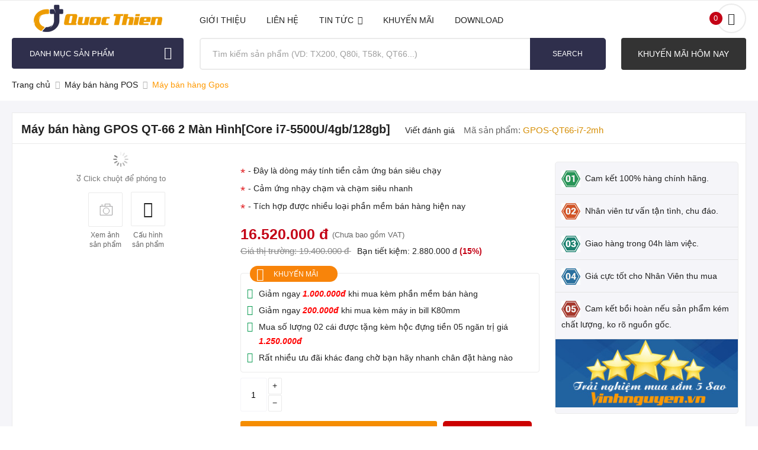

--- FILE ---
content_type: text/html; charset=utf-8
request_url: https://thietbibanhang.vn/may-ban-hang-pos/may-ban-hang-gpos-qt-66-2-man-hinh-core-i7-4500u-4gb-64gb.html
body_size: 27273
content:
<!DOCTYPE html>
<html 
 lang="vi" dir="ltr">
<head>
<meta content="INDEX,FOLLOW" name="robots" />
<title>Máy bán hàng GPOS QT-66 2 Màn Hình[Core i7-5500U/4gb/128gb] - QUOCTHIEN.VN Giá Rẻ - Hàng Chuẩn</title>

<base href="https://thietbibanhang.vn/" />
<meta http-equiv="Content-Type" content="text/html; charset=utf-8" data-ca-mode="" />
<meta name="viewport" content="initial-scale=1.0, width=device-width" />

<meta name="description" content="Máy bán hàng cảm ứng GPOS QT66 2 màn hình i7 - 5500U/4gb/64gb GPOS là thương hiệu có lẽ đã quá quen thuộc với thị trường Việt Nam Đây là thương hiệu nổi tiếng đến từ Trung Quốc chuyên sản xuất các thiết bị máy bán hàng vô cùng hiện đại và độ bền cao sử dụng tốt trong thời gian lâu dài Khi đến các siêu thị hay các cửa" />


<meta name="keywords" content="" />
<meta name="format-detection" content="telephone=no">
<meta property="og:image" content="https://thietbibanhang.vn/images/companies/1/pages/tbbh-gia-tot-kho.png?1712041463920">

    <link rel="canonical" href="https://thietbibanhang.vn/may-ban-hang-pos/may-ban-hang-gpos-qt-66-2-man-hinh-core-i7-4500u-4gb-64gb.html" />







    <link href="https://thietbibanhang.vn/images/logos/1/favicon_t0we-mk.ico" rel="shortcut icon" type="image/x-icon">
            <link type="text/css" rel="stylesheet" href="https://thietbibanhang.vn/var/cache/misc/assets/design/themes/maychamcong/css/standalone.1f13eb5365b59e0029ba1b3e5f6b8f8d1751013008.css" />
    


<!-- Google Tag Manager -->
<script>(function(w,d,s,l,i){w[l]=w[l]||[];w[l].push({'gtm.start':
new Date().getTime(),event:'gtm.js'});var f=d.getElementsByTagName(s)[0],
j=d.createElement(s),dl=l!='dataLayer'?'&l='+l:'';j.async=true;j.src=
'https://www.googletagmanager.com/gtm.js?id='+i+dl;f.parentNode.insertBefore(j,f);
})(window,document,'script','dataLayer','GTM-55TNZ3Z');</script>
<!-- End Google Tag Manager -->
<script type="application/ld+json">
{
  "@context": "https://schema.org",
  "@type": "Store",
  "name": "Thiết Bị Bán Hàng Quốc Thiên",
  "alternateName": "Giải Pháp Quản Lý Doanh Nghiệp Hiệu Quả",
 "@id": "https://thietbibanhang.vn/",
  "logo": "https://thietbibanhang.vn/images/logos/1/logo.png",
  "image": "https://thietbibanhang.vn/images/logos/1/logo.png",
  "description": "Thiết Bị Bán Hàng Quốc Thiên chuyên cung cấp giải pháp quản lý doanh nghiệp như phần mềm bán hàng, máy in hóa đơn, máy quét mã vạch, máy chấm công.",
  "hasMap": "https://www.google.com/maps?cid=1031431074888854543",    
  "url": "https://thietbibanhang.vn/",
  "telephone": "0904555547",
  "priceRange": "10000VND-5000000000VND",
  "address": {
    "@type": "PostalAddress",
    "streetAddress": "355/4E Sư Vạn Hạnh, Phường 12",
    "addressLocality": "Quận 10",
	"addressRegion": "Hồ Chí Minh",
    "postalCode": "700000",
    "addressCountry": "VN"
  },
  "geo": {
    "@type": "GeoCoordinates",
    "latitude": 10.7699933,
    "longitude": 106.6695054
  },
  "openingHoursSpecification": {
    "@type": "OpeningHoursSpecification",
    "dayOfWeek": [
      "Monday",
      "Tuesday",
      "Wednesday",
      "Thursday",
      "Friday",
      "Saturday"
    ],
    "opens": "08:30",
    "closes": "18:00"
  },
  "sameAs": [
    "https://www.facebook.com/tbbhquocthien/",
    "https://twitter.com/tbbhquocthien",
	"https://www.linkedin.com/in/tbbhquocthien/",
	"https://www.pinterest.com/tbbhquocthienn/",
	"https://tbbhquocthienn.tumblr.com/",
	"https://soundcloud.com/tbbhquocthienn",
	"https://www.youtube.com/channel/UCh9wZ55iK5cPntUuYZTpt2Q",
	"https://sites.google.com/view/tbbhquocthien/",
	"https://tbbhquocthien.blogspot.com/",	
	"https://tbbhquocthien.weebly.com/"
  ]
}
</script>

</head>

<body>

    
        
        <div class="ty-tygh   bp-tygh-container" id="tygh_container">

        <div id="ajax_overlay" class="ty-ajax-overlay"></div>
<div id="ajax_loading_box" class="ty-ajax-loading-box"></div>

        <div class="cm-notification-container notification-container">
</div>

        <div class="ty-helper-container bp-tygh-main-container--padding" id="tygh_main_container">
            
                 
                
           <div class="tygh-top-panel clearfix">
            <div class="container-fluid  top-grid header_top">
                                        
                                        
    
</div>
        </div>
    <div class="tygh-header clearfix">
    <div class="container-fluid  header-grid">
                                        
            <div class="row-fluid">                        <div class="span4  top-logo-grid" >
                                    <div class="top-logo ">
        <div class="ty-logo-container">
    
            <a href="https://thietbibanhang.vn/" title="logo - Quốc Thiên">
                    <img dth="217" height="46" class="ty-pict cp-lazy  ty-logo-container__image   cm-image" id="det_img_1368163548"  src="https://thietbibanhang.vn/images/logos/1/logo.png"   width="217" height="46" alt="logo - Quốc Thiên" title="logo - Quốc Thiên"/>


                
            </a>
    </div>

            </div>
                            </div>
                                                
                                    <div class="span9  " >
                                    <div class="heade_menu_main ">
        <nav>


    <ul class="ty-menu__items cm-responsive-menu">
        

                                            
                        <li class="ty-menu__item ty-menu__item-nodrop">
                    <a  href="/gioi-thieu-ve-thietbibanhang.vn.html" class="ty-menu__item-link" >
                        Giới thiệu
                                            </a>
                            </li>
                                            
                        <li class="ty-menu__item ty-menu__item-nodrop">
                    <a  href="/lien-he.html" class="ty-menu__item-link" >
                        LIÊN HỆ
                                            </a>
                            </li>
                                            
                        <li class="ty-menu__item cm-menu-item-responsive">
                    <a  href="tin-tuc.html" class="ty-menu__item-link" >
                        TIN TỨC
                        <i class="ion ion-ios-arrow-down"></i>                    </a>
                
                                        
                        <div class="ty-menu__submenu">
                            <ul class="ty-menu__submenu-items ty-menu__submenu-items-simple cm-responsive-menu-submenu">
                                

                                                                                                        <li class="ty-menu__submenu-item">
                                        <a class="ty-menu__submenu-link"  >Phần Mềm</a>
                                    </li>
                                                                                                        <li class="ty-menu__submenu-item">
                                        <a class="ty-menu__submenu-link"  >Máy bán hàng POS</a>
                                    </li>
                                                                                                        <li class="ty-menu__submenu-item">
                                        <a class="ty-menu__submenu-link"  >Máy tính tiền</a>
                                    </li>
                                                                                                        <li class="ty-menu__submenu-item">
                                        <a class="ty-menu__submenu-link"  >Tin tức máy chấm công</a>
                                    </li>
                                                                                                        <li class="ty-menu__submenu-item">
                                        <a class="ty-menu__submenu-link"  >Máy in barcode</a>
                                    </li>
                                                                                                        <li class="ty-menu__submenu-item">
                                        <a class="ty-menu__submenu-link"  >Máy quét mã vạch</a>
                                    </li>
                                                                                                        <li class="ty-menu__submenu-item">
                                        <a class="ty-menu__submenu-link"  >Máy in bill</a>
                                    </li>
                                
                                

                            </ul>
                        </div>
                    
                            </li>
                                            
                        <li class="ty-menu__item ty-menu__item-nodrop">
                    <a  href="https://thietbibanhang.vn/" class="ty-menu__item-link" >
                        KHUYẾN MÃI
                                            </a>
                            </li>
                                            
                        <li class="ty-menu__item ty-menu__item-nodrop">
                    <a  href="https://thietbibanhang.vn/" class="ty-menu__item-link" >
                        Download
                                            </a>
                            </li>
        
        

    </ul>



</nav>

            </div>
                            </div>
                                                
                                    <div class="span3  " >
                                    <div class="top-cart-content header_configure_area ">
        
    <div class="mini_cart_wrapper" id="cart_status_156">
    <a href="javascript:void(0)">
        <i class="ion ion-bag"></i>
        <span class="cart_count">0</span>

    </a>
        <!--cart_status_156--></div>



            </div>
                            </div>
        </div>                                        
            <div class="row-fluid">                        <div class="span4  top-menu-grid" >
                                    <div class="top-menu categories_menu ">
        <div class="ty-menu ty-menu-vertical ty-menu-vertical__dropdown">
<div class="categories_title">
    <p class="categori_toggle">DANH MỤC SẢN PHẨM</p>
</div>
    <ul id="vmenu_9" class="ty-menu__items cm-responsive-menu">
        <li class="ty-menu__item cm-menu-item-responsive dropdown-vertical__dir menu-level-0 ty-menu-item__electronics"><div class="ty-menu__submenu-item-header"><a href="/may-cham-cong.html"  class="ty-menu__item-link"><img class="ab-ut-mwi-icon" src="https://thietbibanhang.vn/images/iconmenu/1/icon-may-cham-cong.png" alt="">Máy Chấm Công<i class="ion ion-ios-arrow-right"></i></a></div><div class="popover mega_width_3"><div class="popover-content"><div class="menu_colum"><div class="subitem_active"><a >Hãng - Thương Hiệu</a></div><a class="title_list_category_sub_end"  href="may-cham-cong-ronald-jack.html">Máy chấm công Ronald-Jack</a><a class="title_list_category_sub_end"  href="may-cham-cong-gigata.html">Máy chấm công GIGATA</a><a class="title_list_category_sub_end"  href="may-cham-cong-granding.html">Máy chấm công GRANDING</a><a class="title_list_category_sub_end"  href="may-cham-cong-zkteco.html">Máy chấm công ZKTECO</a><a class="title_list_category_sub_end"  href="may-cham-cong-sunbeam.html">Máy chấm công SUNBEAM</a><a class="title_list_category_sub_end"  href="may-cham-cong-mita.html">Máy chấm công MITA</a><a class="title_list_category_sub_end"  href="may-cham-cong-iface.html">Máy chấm công IFACE</a><a class="title_list_category_sub_end"  href="may-cham-cong-aikyo.html">Máy chấm công AIKYO</a><a class="title_list_category_sub_end"  href="may-cham-cong-wise.html">Máy chấm công WISE</a><div class="subitem_active"><a >Loại Máy Chấm Công</a></div><a class="title_list_category_sub_end"  href="may-cham-cong-khuon-mat.html">Máy chấm công khuôn mặt</a><a class="title_list_category_sub_end"  href="may-cham-cong-the-giay.html">Máy chấm công thẻ giấy</a><a class="title_list_category_sub_end"  href="may-cham-cong-kiem-soat-cua.html">Máy chấm công kiểm soát cửa</a><a class="title_list_category_sub_end"  href="/may-cham-cong.html">Máy chấm công Vân Tay</a></div><div class="menu_colum"><div class="subitem_active"><a >Linh Kiện - Phụ Kiện - Sản Phẩm HOT 2025</a></div><a class="title_list_category_sub_end"  href="linh-phu-kien-may-cham-cong.html">Linh - Phụ kiện máy chấm công</a><a class="title_list_category_sub_end"  href="may-cham-cong-cu-thanh-ly.html">Máy chấm công Cũ - Thanh Lý</a><a class="title_list_category_sub_end"  href="may-cham-cong/may-cham-cong-ronald-jack-tx200-new-2020.html">Máy chấm công Ronald-Jack TX200</a><a class="title_list_category_sub_end"  href="may-cham-cong/may-cham-cong-ronald-jack-t8-plus-new-2020.html">Máy chấm công Ronald-Jack T8 PLUS</a><a class="title_list_category_sub_end"  href="may-cham-cong/may-cham-cong-ronald-jack-t9-plus-new-2020.html">Máy chấm công Ronald-Jack T9 PLUS</a><a class="title_list_category_sub_end"  href="may-cham-cong/may-cham-cong-guong-mat-gigata-fa-210.html">Máy chấm công khuôn mặt GIGATA FA 210</a></div><div class="menu_colum"></div></div><div class="postion_catelog_img" style="margin: 0 0 0 0"><img dth="440" height="270" class="ty-pict cp-lazy     cm-image"   data-src="https://thietbibanhang.vn/images/sub/1/banner-may-cham-cong-menu.jpg" src="images/ajax_loader.svg"  alt="banner-may-cham-cong-menu" title="banner-may-cham-cong-menu"/>

</div></div></li>
<li class="ty-menu__item cm-menu-item-responsive dropdown-vertical__dir menu-level-0"><div class="ty-menu__submenu-item-header"><a href="/may-in-hoa-don.html"  class="ty-menu__item-link"><img class="ab-ut-mwi-icon" src="https://thietbibanhang.vn/images/iconmenu/1/icon-may-in.png" alt="">Máy In Hóa Đơn - Máy In Bill<i class="ion ion-ios-arrow-right"></i></a></div><div class="popover mega_width_3"><div class="popover-content"><div class="menu_colum"><div class="subitem_active"><a >Hãng - Thương hiệu</a></div><a class="title_list_category_sub_end"  href="may-in-hoa-don-xprinter.html">Máy in hóa đơn XPRINTER</a><a class="title_list_category_sub_end"  href="https://thietbibanhang.vn/may-in-hoa-don-zywell.html">Máy in hoá đơn Zywell</a><a class="title_list_category_sub_end"  href="may-in-hoa-don-gpos.html">Máy in hóa đơn GPOS</a><a class="title_list_category_sub_end"  href="may-in-hoa-don-gprinter.html">Máy in hóa đơn GPRINTER</a><a class="title_list_category_sub_end"  href="may-in-hoa-don-dataprint.html">Máy in hóa đơn DATAPRINT</a><a class="title_list_category_sub_end"  href="may-in-hoa-don-epson.html">Máy in hóa đơn EPSON</a><a class="title_list_category_sub_end"  href="may-in-hoa-don-xpos.html">Máy in hóa đơn XPOS</a><a class="title_list_category_sub_end"  href="may-in-hoa-don-antech.html">Máy in hóa đơn ANTECH</a><a class="title_list_category_sub_end"  href="may-in-hoa-don-maxcode.html">Máy in hóa đơn MAXCODE</a><a class="title_list_category_sub_end"  href="may-in-hoa-don-apos.html">Máy in hóa đơn APOS</a><a class="title_list_category_sub_end"  href="may-in-hoa-don-kpos.html">Máy in hóa đơn KPOS</a><a class="title_list_category_sub_end"  href="may-in-hoa-don-sewoo.html">Máy in hóa đơn SEWOO</a><a class="title_list_category_sub_end"  href="may-in-hoa-don-bixolon.html">Máy in hóa đơn Bixolon</a><a class="title_list_category_sub_end"  href="may-in-hoa-don-star.html">Máy in hóa đơn STAR</a><a class="title_list_category_sub_end"  href="may-in-hoa-don-citizen.html">Máy in hóa đơn CITIZEN</a></div><div class="menu_colum"><div class="subitem_active"><a >Mô Hình - Sản Phẩm HOT</a></div><a class="title_list_category_sub_end"  href="may-in-hoa-don-cu-thanh-ly.html">Máy in hóa đơn - Máy in bill Cũ</a><a class="title_list_category_sub_end"  href="may-in-hoa-don-wifi.html">Máy in hóa đơn WIFI Không Dây</a><a class="title_list_category_sub_end"  href="may-in-hoa-don-bluetooth.html">Máy in hóa đơn Bluetooth không dây</a><a class="title_list_category_sub_end"  href="may-in-hoa-don-nhiet-k80mm.html">Máy In Hóa Đơn - Máy In Bill K80mm</a><a class="title_list_category_sub_end"  href="may-in-hoa-don.html">Máy in hóa đơn GOVIET - GRAP - BAEMIN</a><a class="title_list_category_sub_end"  href="may-in-ma-vach-citizen.html">Máy in mã vạch Citizen</a></div><div class="menu_colum"></div></div></div></li>
<li class="ty-menu__item cm-menu-item-responsive dropdown-vertical__dir menu-level-0"><div class="ty-menu__submenu-item-header"><a href="/may-quet-ma-vach.html"  class="ty-menu__item-link"><img class="ab-ut-mwi-icon" src="https://thietbibanhang.vn/images/iconmenu/1/scanner.png" alt="">Máy quét mã vạch<i class="ion ion-ios-arrow-right"></i></a></div><div class="popover mega_width_3"><div class="popover-content"><div class="menu_colum"><div class="subitem_active"><a >Hãng - Thương hiệu</a></div><a class="title_list_category_sub_end"  href="may-quet-ma-vach-syble.html">Máy quét mã vạch Syble【SẢN PHẨM HOT】‎</a><a class="title_list_category_sub_end"  href="may-quet-ma-vach-honeywell.html">Máy quét mã vạch Honeywell - Youjie</a><a class="title_list_category_sub_end"  href="may-quet-ma-vach-zebra-symbol-motorola.html">Máy quét mã vạch Zebra/Symbol/Motorola</a><a class="title_list_category_sub_end"  href="may-quet-ma-vach-datamax.html">Máy quét mã vạch Datamax</a><a class="title_list_category_sub_end"  href="may-quet-ma-vach-kingpos.html">Máy quét mã vạch Kingpos</a><a class="title_list_category_sub_end"  href="may-quet-ma-vach-antech.html">Máy quét mã vạch Antech</a><a class="title_list_category_sub_end"  href="may-quet-ma-vach-datalogic.html">Máy quét mã vạch Datalogic</a><a class="title_list_category_sub_end"  href="may-quet-ma-vach-symble.html">Máy quét mã vạch Symble</a><a class="title_list_category_sub_end"  href="may-quet-ma-vach-zebex.html">Máy quét mã vạch Zebex</a><a class="title_list_category_sub_end"  href="may-quet-ma-vach-winson.html">Máy quét mã vạch Winson</a><a class="title_list_category_sub_end"  href="may-quet-ma-vach-delfi.html">Máy quét mã vạch Delfi</a><a class="title_list_category_sub_end"  href="may-quet-ma-vach-opticon.html">Máy quét mã vạch Opticon</a><a class="title_list_category_sub_end"  href="may-quet-ma-vach-mindeo.html">Máy quét mã vạch Mindeo</a></div><div class="menu_colum"><div class="subitem_active"><a >Loại Máy - Sản Phẩm HOT</a></div><a class="title_list_category_sub_end"  href="may-kiem-kho.html">Máy kiểm kho hàng hóa</a><a class="title_list_category_sub_end"  href="may-quet-ma-vach-1d.html">Máy quét mã vạch 1D</a><a class="title_list_category_sub_end"  href="may-quet-ma-vach-2d.html">Máy quét mã vạch 2D</a><a class="title_list_category_sub_end"  href="may-quet-ma-vach-khong-day.html">Máy quét mã vạch không dây</a><a class="title_list_category_sub_end"  href="linh-phu-kien-may-quet-ma-vach.html">Linh - Phụ kiện máy quét mã vạch</a><a class="title_list_category_sub_end"  href="may-quet-ma-vach-syble-xb-917-ccd.html">Máy quét mã vạch SYBLE XB-917 CCD</a><a class="title_list_category_sub_end"  href="may-quet-ma-vach-honeywell-hf600.html">Máy đọc mã vạch 2D Honeywell HF600</a><a class="title_list_category_sub_end"  href="https://thietbibanhang.vn/">Máy quét mã vạch Symbol - Zebra LI4278</a><a class="title_list_category_sub_end"  href="https://thietbibanhang.vn/">Máy quét mã vạch Honeywell 1452G</a><a class="title_list_category_sub_end" >Máy quét mã vạch Syble 5066R Không Dây</a><a class="title_list_category_sub_end"  href="https://thietbibanhang.vn/">Máy quét mã vạch 2D Syble XB 8602</a></div><div class="menu_colum"></div></div></div></li>
<li class="ty-menu__item cm-menu-item-responsive dropdown-vertical__dir menu-level-0"><div class="ty-menu__submenu-item-header"><a href="/may-in-ma-vach.html"  class="ty-menu__item-link"><img class="ab-ut-mwi-icon" src="https://thietbibanhang.vn/images/iconmenu/1/icon-m-in-ma.png" alt="">Máy in mã vạch<i class="ion ion-ios-arrow-right"></i></a></div><div class="popover mega_width_3"><div class="popover-content"><div class="menu_colum"><div class="subitem_active"><a >Hãng - Thương hiệu</a></div><a class="title_list_category_sub_end"  href="may-in-ma-vach-xprinter.html">Máy in mã vạch Xprinter</a><a class="title_list_category_sub_end"  href="may-in-ma-vach-godex.html">Máy in mã vạch Godex</a><a class="title_list_category_sub_end"  href="may-in-ma-vach-zebra.html">Máy in mã vạch Zebra</a><a class="title_list_category_sub_end"  href="may-in-ma-vach-tsc.html">Máy in mã vạch TSC</a><a class="title_list_category_sub_end"  href="may-in-ma-vach-bixolon.html">Máy in mã vạch Bixolon</a><a class="title_list_category_sub_end"  href="may-in-ma-vach-antech.html">Máy in mã vạch Antech</a><a class="title_list_category_sub_end"  href="may-in-ma-vach-datamax.html">Máy in mã vạch Datamax</a><a class="title_list_category_sub_end"  href="may-in-ma-vach-hprt.html">Máy in mã vạch HPRT</a></div><div class="menu_colum"><div class="subitem_active"><a >Loại Máy - Sản Phẩm HOT</a></div><a class="title_list_category_sub_end"  href="may-in-ma-vach-cam-tay.html">Máy in mã vạch cầm tay</a><a class="title_list_category_sub_end"  href="may-in-don-hang-tmdt.html">Máy in đơn hàng TMDT Sendo - Shopee - Lazada</a><a class="title_list_category_sub_end"  href="may-in-ma-vach-xprinter-xp-350B.html">Máy in mã vạch Xprinter 350B</a><a class="title_list_category_sub_end"  href="may-in-ma-vach-godex-g500u.html">Máy in mã vạch Godex G500</a><a class="title_list_category_sub_end"  href="may-in-ma-vach-xprinter-xp-350bm.html">Máy in mã vạch Xprinter XP 350BM</a><a class="title_list_category_sub_end"  href="may-in-ma-vach-godex-g530.html">Máy in mã vạch Godex G530 - 300DPI</a><a class="title_list_category_sub_end" >Máy in mã vạch di động Nyear NP 100L</a></div><div class="menu_colum"></div></div></div></li>
<li class="ty-menu__item cm-menu-item-responsive dropdown-vertical__dir menu-level-0"><div class="ty-menu__submenu-item-header"><a href="/may-ban-hang-pos.html"  class="ty-menu__item-link"><img class="ab-ut-mwi-icon" src="https://thietbibanhang.vn/images/iconmenu/1/pos-icon.png" alt="">Máy bán hàng POS<i class="ion ion-ios-arrow-right"></i></a></div><div class="popover mega_width_3"><div class="popover-content"><div class="menu_colum"><div class="subitem_active"><a >Hãng - Thương hiệu Máy POS</a></div><a class="title_list_category_sub_end"  href="may-ban-hang-gpos.html">Máy bán hàng cảm ứng GPOS</a><a class="title_list_category_sub_end"  href="may-ban-hang-tysso.html">Máy bán hàng cảm ứng TYSSO</a><a class="title_list_category_sub_end"  href="may-ban-hang-varipos.html">Máy bán hàng cảm ứng VARIPOS</a><a class="title_list_category_sub_end"  href="may-ban-hang-otek.html">Máy bán hàng cảm ứng OTEK</a><a class="title_list_category_sub_end"  href="may-pos-cam-tay-sunmi.html">Máy bán hàng cầm tay SUNMI</a><a class="title_list_category_sub_end"  href="may-ban-hang-datapos.html">Máy bán hàng cảm ứng DATAPOS</a></div><div class="menu_colum"><div class="subitem_active"><a >Linh Kiện - Phụ Kiện - Sản Phẩm HOT 2025</a></div><a class="title_list_category_sub_end" >Máy bán hàng cảm ứng GPOS QT66</a><a class="title_list_category_sub_end" >Máy bán hàng cảm ứng GPOS Q5</a><a class="title_list_category_sub_end" >Máy bán hàng cảm ứng TYSSO 1700</a></div><div class="menu_colum"></div></div></div></li>
<li class="ty-menu__item cm-menu-item-responsive dropdown-vertical__dir menu-level-0"><div class="ty-menu__submenu-item-header"><a href="/may-tinh-tien.html"  class="ty-menu__item-link"><img class="ab-ut-mwi-icon" src="https://thietbibanhang.vn/images/iconmenu/1/icon-mttien.png" alt="">Máy tính tiền<i class="ion ion-ios-arrow-right"></i></a></div><div class="popover mega_width_3"><div class="popover-content"><div class="menu_colum"><div class="subitem_active"><a >Hãng - Thương hiệu</a></div><a class="title_list_category_sub_end"  href="may-tinh-tien-casio.html">Máy tính tiền CASIO</a><a class="title_list_category_sub_end"  href="may-tinh-tien-topcash.html">Máy tính tiền TOPCASH</a><a class="title_list_category_sub_end"  href="may-tinh-tien-cam-ung.html">Máy tính tiền cảm ứng</a></div><div class="menu_colum"><div class="subitem_active"><a >Sử dụng cho nhà hàng, Cafe, Shop, Siêu Thị</a></div><a class="title_list_category_sub_end" >Máy tính tiền quán cafe</a><a class="title_list_category_sub_end" >Máy tính tiền nhà hàng</a><a class="title_list_category_sub_end" >Máy tính tiền quán trà sữa</a><a class="title_list_category_sub_end" >Máy tính tiền siêu thị Mini</a><a class="title_list_category_sub_end" >Máy tính tiền quán nhậu</a></div><div class="menu_colum"></div></div></div></li>
<li class="ty-menu__item cm-menu-item-responsive dropdown-vertical__dir menu-level-0"><div class="ty-menu__submenu-item-header"><a href="/may-bo-dam.html"  class="ty-menu__item-link"><img class="ab-ut-mwi-icon" src="https://thietbibanhang.vn/images/iconmenu/1/icon-bo-dam.png" alt="">Máy bộ đàm<i class="ion ion-ios-arrow-right"></i></a></div><div class="popover mega_width_3"><div class="popover-content"><div class="menu_colum"><div class="subitem_active"><a >Hãng - Thương hiệu</a></div><a class="title_list_category_sub_end"  href="may-bo-dam-kenwood.html">Máy bộ đàm KENWOOD</a><a class="title_list_category_sub_end"  href="may-bo-dam-motorola.html">Máy bộ đàm MOTOROLA</a><a class="title_list_category_sub_end"  href="may-bo-dam-icom.html">Máy bộ đàm ICOM</a></div><div class="menu_colum"><div class="subitem_active"><a >Nhu cầu sử dụng trong</a></div><a class="title_list_category_sub_end" >Máy bộ đàm cho bảo vệ</a><a class="title_list_category_sub_end" >Máy bộ đàm cho công trình</a><a class="title_list_category_sub_end" >Máy bộ đàm cho nhà hàng - quán Karaoke</a><a class="title_list_category_sub_end" >Máy bộ đàm cho hằng hải</a><a class="title_list_category_sub_end" >Máy bộ đàm cho đoàn làm phim - Sự kiện</a><a class="title_list_category_sub_end" >Máy bộ đàm cho đoàn - Phượt thủ</a></div><div class="menu_colum"></div></div></div></li>
<li class="ty-menu__item cm-menu-item-responsive dropdown-vertical__dir menu-level-0"><div class="ty-menu__submenu-item-header"><a href="/phan-mem-quan-ly-ban-hang.html"  class="ty-menu__item-link"><img class="ab-ut-mwi-icon" src="https://thietbibanhang.vn/images/iconmenu/1/icon-soft.png" alt="">Phần mềm quản lý bán hàng<i class="ion ion-ios-arrow-right"></i></a></div><div class="popover mega_width_2"><div class="popover-content"><div class="menu_colum"><div class="subitem_active"><a >Mô hình sử dụng</a></div><a class="title_list_category_sub_end"  href="phan-mem-quan-ly-quan-cafe.html">Phần mềm quản lý quán Cafe</a><a class="title_list_category_sub_end"  href="phan-mem-quan-ly-nha-hang.html">Phần mềm quản lý nhà hàng</a><a class="title_list_category_sub_end"  href="phan-mem-quan-ly-quan-tra-sua.html">Phần mềm quản lý quán trà sữa</a><a class="title_list_category_sub_end"  href="phan-mem-quan-ly-quan-nhau.html">Phần mềm quản lý quán nhậu</a><a class="title_list_category_sub_end"  href="phan-mem-quan-ly-quan-tra-chanh.html">Phần mềm quản lý quán Trà Chanh</a><a class="title_list_category_sub_end"  href="phan-mem-quan-ly-spa-nail.html">Phần mềm quản lý SPA - NAIL</a><a class="title_list_category_sub_end"  href="phan-mem-quan-ly-shop-thoi-trang.html">Phần mềm quản lý shop thời trang</a><a class="title_list_category_sub_end"  href="phan-mem-quan-ly-shop-phu-kien-giay.html">Phần mềm quản lý shop phụ kiện - Giày</a><a class="title_list_category_sub_end"  href="phan-mem-quan-ly-quan-karaoke.html">Phần mềm quản lý quán Karaoke</a><a class="title_list_category_sub_end"  href="phan-mem-quan-ly-quan-bida.html">Phần mềm quản lý quán BIDA</a></div><div class="menu_colum"></div></div></div></li>
<li class="ty-menu__item cm-menu-item-responsive dropdown-vertical__dir menu-level-0"><div class="ty-menu__submenu-item-header"><a href="/giay-in-bill-decal.html"  class="ty-menu__item-link"><img class="ab-ut-mwi-icon" src="https://thietbibanhang.vn/images/iconmenu/1/icon-decal.jpg" alt="">Giấy In Bill - Decal mã vạch<i class="ion ion-ios-arrow-right"></i></a></div><div class="popover mega_width_3"><div class="popover-content"><div class="menu_colum"><div class="subitem_active"><a >Loại giấy in</a></div><a class="title_list_category_sub_end"  href="giay-in-hoa-don.html">Giấy in hóa đơn - in bill</a><a class="title_list_category_sub_end"  href="giay-in-ma-vach.html">Giấy in mã vạch - Decal mã vạch</a><a class="title_list_category_sub_end"  href="muc-in-ma-vach-ruy-bang-ribbon.html">Mực in mã vạch - RIBBON</a></div><div class="menu_colum"><div class="subitem_active"><a >SẢN PHẨM HOT</a></div><a class="title_list_category_sub_end"  href="giay-in-bill-decal/giay-in-hoa-don-k57.html">Giấy in hóa đơn nhiệt K57</a><a class="title_list_category_sub_end"  href="giay-in-bill-decal/giay-in-hoa-don-k80.html">Giấy in hóa đơn nhiệt K80mm</a><a class="title_list_category_sub_end"  href="giay-in-ma-vach-2tem-35x22mm.html">Decal - Giấy in mã vạch 2 tem 35x22mm</a><a class="title_list_category_sub_end"  href="giay-in-ma-vach-3-tem-35x22mm.html">Decal - Giấy in mã vạch 3 tem - 35x22mm</a></div><div class="menu_colum"></div></div></div></li>
<li class="ty-menu__item cm-menu-item-responsive dropdown-vertical__dir menu-level-0"><div class="ty-menu__submenu-item-header"><a  class="ty-menu__item-link"><img class="ab-ut-mwi-icon" src="https://thietbibanhang.vn/images/iconmenu/1/icon-thietbi.png" alt="">Thiết bị siêu thị ALL<i class="ion ion-ios-arrow-right"></i></a></div><div class="popover mega_width_2"><div class="popover-content"><div class="menu_colum"><div ><a href="https://thietbibanhang.vn/man-hinh-may-tinh-cam-ung-lcd.html">Màn hình máy tính cảm ứng LCD</a></div></div><div class="menu_colum"><div ><a href="https://thietbibanhang.vn/man-hinh-hien-thi-gia.html">Màn hình hiển thị giá VFD Display</a></div></div><div class="menu_colum"><div ><a href="https://thietbibanhang.vn/hoc-dung-tien-sieu-thi.html">Hộc đựng tiền siêu thị</a></div></div><div class="menu_colum"><div ><a href="https://thietbibanhang.vn/dau-doc-the-tu-rfid.html">Đầu đọc thẻ từ RFID</a></div></div><div class="menu_colum"><div ><a href="https://thietbibanhang.vn/may-tinh-bo-pc-renew.html">Máy tính bộ PC - Renew</a></div></div><div class="menu_colum"><div ><a href="https://thietbibanhang.vn/can-dien-tu.html">Cân điện tử</a></div></div><div class="menu_colum"><div ><a href="https://thietbibanhang.vn/cong-tu-an-ninh-sieu-thi-shop.html">Cổng từ an ninh siêu thị - shop</a></div></div><div class="menu_colum"></div></div></div></li>


    </ul>
</div>

            </div>
                            </div>
                                                
                                    <div class="span9  " >
                                    <div class="top-search search_container ">
        <div class="ty-search-block">
<div class="search-autocomplete"></div>
    <form action="https://thietbibanhang.vn/" name="search_form" method="get">
        <input type="hidden" name="dispatch" value="products.search">

        


        <div class="search_box"><input type="text" name="q" value="" id="search_input" placeholder="Tìm kiếm sản phẩm (VD: TX200, Q80i, T58k, QT66...)" class="ty-search-block__input cm-hint"  autocomplete="off" /><button title="Tìm kiếm" class="ty-search-magnifier" type="submit">Search</button>

        		</div>
    <input type="hidden" name="security_hash" class="cm-no-hide-input" value="d16ef0b3e72cc24fd010d79c7cbac2c9" /></form>
</div>

<!-- Inline script moved to the bottom of the page -->


            </div>
                            </div>
                                                
                                    <div class="span3  " >
                                    <div class="header_bigsale">
                                <a href="#">KHUYẾN MÃI HÔM NAY</a>
                            </div>
                            </div>
        </div>                                        
            <div class="row-fluid">                        <div class="span16  breadcrumbs-grid" >
                                    <div id="breadcrumbs_10">
    <div itemscope="" itemtype="http://schema.org/BreadcrumbList" class="breadcrumbs clearfix">
        <span itemprop="itemListElement" itemscope="" itemtype="http://schema.org/ListItem"><a itemprop="item"  href="https://thietbibanhang.vn/"><bdi>Trang chủ</bdi><meta itemprop="position" content="1"><meta itemprop="name" content="Trang chủ"></a></span><i class="ion-ios-arrow-thin-right"></i><span itemprop="itemListElement" itemscope="" itemtype="http://schema.org/ListItem"><a itemprop="item"  href="https://thietbibanhang.vn/may-ban-hang-pos.html"><bdi>Máy bán hàng POS</bdi><meta itemprop="position" content="2"><meta itemprop="name" content="Máy bán hàng POS"></a></span><i class="ion-ios-arrow-thin-right"></i><span itemprop="itemListElement" itemscope="" itemtype="http://schema.org/ListItem"><a itemprop="item"  href="https://thietbibanhang.vn/may-ban-hang-gpos.html"><bdi>Máy bán hàng Gpos</bdi><meta itemprop="position" content="3"><meta itemprop="name" content="Máy bán hàng Gpos"></a></span>    </div>
<!--breadcrumbs_10--></div>
                            </div>
        </div>    
</div>
</div>

            <div class="tygh-content clearfix">
    		<div class="container-fluid  content-grid">
                                        
            <div class="row-fluid">                        <div class="span16  main-product" >
                                    <div class="view_product_title clearfix">
        <h1 class="mainbox-title" style=" padding-bottom: 0; " >Máy bán hàng GPOS QT-66 2 Màn Hình[Core i7-5500U/4gb/128gb] </h1>        
    <div class="rating-wrapper clearfix" id="average_rating_product">
            
                                
        
    

    



                        <a class="cm-external-click title_total_items" data-ca-scroll="new_post_dialog_606"  rel="nofollow">Viết đánh giá</a>
            <!--average_rating_product--></div>

            <span class="ty-product-block__sku">
            Mã sản phẩm: <strong>GPOS-QT66-i7-2mh</strong>
        </span>

<div class="fb-like" data-href="https://thietbibanhang.vn/may-ban-hang-pos/may-ban-hang-gpos-qt-66-2-man-hinh-core-i7-4500u-4gb-64gb.html" data-layout="button_count" data-action="like" data-size="small" data-show-faces="false" data-share="true"></div>
    	</div><div class="view-detail-product ">
        



    <!-- Inline script moved to the bottom of the page -->
<!-- Inline script moved to the bottom of the page -->
    <div class="ty-product-block__wrapper clearfix ">
    <div itemscope itemtype="http://schema.org/Product">
    <meta itemprop="sku" content="GPOS-QT66-i7-2mh" />
    <meta itemprop="name" content="Máy bán hàng GPOS QT-66 2 Màn Hình[Core i7-5500U/4gb/128gb]" />
    <meta itemprop="description" content="Máy bán hàng cảm ứng GPOS QT66 (2 màn hình) i7 - 5500U/4gb/64gb
GPOS là thương hiệu có lẽ đã quá quen thuộc với thị trường Việt Nam. Đây là thương hiệu nổi tiếng đến từ Trung Quốc, chuyên sản xuất các thiết bị máy bán hàng vô cùng hiện đại và độ bền cao, sử dụng tốt trong thời gian lâu dài. Khi đến các siêu thị hay các cửa hàng bán lẽ, ta không khó để bắt gặp những thiết bị của hãng GPOS.
Một trong những dòng máy 2 màn hình được sử dụng nhất hiện nay là máy bán hàng cảm ứng GPOS QT66 2 màn hình i7. Với khả năng xử lý các dữ liệu nhanh chóng và góp phần tự động hóa việc bán hàng cũng như đảm bảo chính xác cho các đơn đặt hàng thì thiết bị này đã nhận được nhiều sự tin tưởng từ phía người tiêu dùng.


Tổng quan về máy bán hàng cảm ứng GPOS QT66
Máy bán hàng cảm ứng GPOS QT66 được sản xuất tại Đài Loan và được áp dụng những công nghệ hiện đại hàng đầu với đầy đủ các tính năng có thể hỗ trợ tốt nhất cho việc bán hàng của doanh nghiệp.
Thiết bị được trang bị 2 màn hình siêu phẳng cùng với thiết kế đẹp mắt hiện đại. Màu sắc gồm 2 màu đen và trắng. Tuy đơn giản nhưng cũng không kém phần sang trọng, tạo cảm giác chuyên nghiệp hơn cho doanh nghiệp.

Phần chân máy được thiết kế chắc chắn, cứng cáp và dính liền với phần màn hình nên không hề bị rung lắc khi đang thao tác trên máy.
Cả hai màn hình của máy đều có kích thước 15 inch. Màn hình chính của máy dành cho nhân viên bán hàng được trang bị công nghệ cảm ứng điện dung có độ nhạy cao nên khi thao tác trên máy rất dễ dàng, không cần phải chạm mạnh hay nhiều lần mà chỉ cần chạm nhẹ là được. Màn hình phụ dùng để hiển thị cho khách hàng các thông tin trên màn hình chính nên nếu đơn order bị sai sót thì có thể nhanh chóng phát hiện và chỉnh sửa.
Máy bán hàng cảm ứng GPOS QT66 được trang bị con chip Intel® Core™ i7-5500U -4 MB Smart Cache. Bên cạnh đó là ổ cứng SSD 128GB  Msata 2.5 inch với tốc độ xử lý nhanh hơn gấp 10 lần so với dòng HDD thường gặp. Vậy nên sẽ hoạt động mượt mà, trơn tru hơn, không bị treo máy hay giật lag trong quá trình sử dụng.

RAM 4GB/1600 cũng góp phần tăng nhanh tốc độ xử lý dữ liệu và mang đến độ ổn định cao. Nhưng để phù hợp nhất với nhu cầu thì người dùng cũng có thể lựa chọn nâng cao cấu hình lên SSD 128GB hoặc 256GB.
Máy được trang bị tổng cộng 6 cổng USB, 1 VGA, 1 PS/2, 1 RS 232, 1 LPT 25 Pin. Người dùng có thể dễ dàng kết nối với nhiều thiết bị khác hỗ trợ cho việc bán hàng diễn ra thuận tiện nhất.
Điểm nổi bật của máy bán hàng cảm ứng GPOS QT66 2 màn hình
- Được trang bị 2 màn hình. (Chính 15 inch cảm ứng - Phụ 15 inch không cảm ứng)
- Cảm ứng điện dung siêu nhạy.
- Tốc độ xử lý dữ liệu nhanh.
- Đa dạng cổng kết nối.
 
Phù hợp các phần mềm quản lý bán hàng hiện nay như cukcuk. ipos, sapo , suno, pos365 hay nowpos..." />
            <meta itemprop="image" content="https://thietbibanhang.vn/images/detailed/3/gpos-qt66-2mh.jpg" />
            <meta itemprop="image" content="https://thietbibanhang.vn/images/detailed/3/gpos-qt66-2mh-10.jpg" />
            <meta itemprop="image" content="https://thietbibanhang.vn/images/detailed/3/gpos-qt66-2mh-09.jpg" />
            <meta itemprop="image" content="https://thietbibanhang.vn/images/detailed/3/gpos-qt66-2mh-07.jpg" />
            <meta itemprop="image" content="https://thietbibanhang.vn/images/detailed/3/gpos-qt66-2mh-08.jpg" />
            <meta itemprop="image" content="https://thietbibanhang.vn/images/detailed/3/gpos-qt66-2mh-06.jpg" />
            <meta itemprop="image" content="https://thietbibanhang.vn/images/detailed/3/gpos-qt66-2mh-05.jpg" />
            <meta itemprop="image" content="https://thietbibanhang.vn/images/detailed/3/gpos-qt66-2mh-04.jpg" />
            <meta itemprop="image" content="https://thietbibanhang.vn/images/detailed/3/gpos-qt66-2mh-03.jpg" />
            <meta itemprop="image" content="https://thietbibanhang.vn/images/detailed/3/gpos-qt66-2mh-02.jpg" />
            <meta itemprop="image" content="https://thietbibanhang.vn/images/detailed/3/gpos-qt66-2mh-01.jpg" />
    
    <div itemprop="offers" itemscope itemtype="http://schema.org/Offer">
        <link itemprop="url" href="https://thietbibanhang.vn/may-ban-hang-pos/may-ban-hang-gpos-qt-66-2-man-hinh-core-i7-4500u-4gb-64gb.html" />
        <link itemprop="availability" href="http://schema.org/InStock" />
                    <meta itemprop="priceCurrency" content="VND"/>
            <meta itemprop="price" content="16520000"/>
            </div>

            <div itemprop="brand" itemscope itemtype="http://schema.org/Thing">
            <meta itemprop="name" content="Gpos" />
        </div>
    
    
    


</div>

                                
    
    
    



































            <div class="ty-product-block__img-wrapper" style="width: 385px">
                
                                                                    <div class="ty-product-block__img cm-reload-606" data-ca-previewer="true" id="product_images_606_update">
                            
    
    
    
<div class="ty-product-img cm-preview-wrapper" id="product_images_606697935f1c3096">
    <a id="det_img_link_606697935f1c3096_3433" data-ca-image-id="preview[product_images_606697935f1c3096]" class="cm-image-previewer cm-previewer ty-previewer" data-ca-image-width="600" data-ca-image-height="600" href="https://thietbibanhang.vn/images/detailed/3/gpos-qt66-2mh.jpg" title="Máy bán hàng GPOS QT-66 2 Màn Hình[Core i7-4500U/4gb/64gb]"><img dth="385" height="385" class="ty-pict cp-lazy     cm-image" id="det_img_606697935f1c3096_3433"  data-src="https://thietbibanhang.vn/images/thumbnails/385/385/detailed/3/gpos-qt66-2mh.jpg" src="images/ajax_loader.svg"  alt="Máy bán hàng GPOS QT-66 2 Màn Hình[Core i7-4500U/4gb/64gb]" title="Máy bán hàng GPOS QT-66 2 Màn Hình[Core i7-4500U/4gb/64gb]"/><svg class="ty-pict__container" aria-hidden="true" width="385" height="385" viewBox="0 0 385 385" style="max-height: 100%; max-width: 100%; position: absolute; top: 0; left: 50%; transform: translateX(-50%); z-index: -1;"><rect fill="transparent" width="385" height="385"></rect></svg>
<span class="ty-previewer__icon hidden-phone"></span></a>


                                                                <a id="det_img_link_606697935f1c3096_3503" data-ca-image-id="preview[product_images_606697935f1c3096]" class="cm-image-previewer hidden cm-previewer ty-previewer" data-ca-image-width="600" data-ca-image-height="600" href="https://thietbibanhang.vn/images/detailed/3/gpos-qt66-2mh-10.jpg" title="Máy bán hàng GPOS QT-66 2 Màn Hình[Core i7-4500U/4gb/64gb]"><img dth="385" height="385" class="ty-pict cp-lazy     cm-image" id="det_img_606697935f1c3096_3503"  data-src="https://thietbibanhang.vn/images/thumbnails/385/385/detailed/3/gpos-qt66-2mh-10.jpg" src="images/ajax_loader.svg"  alt="Máy bán hàng GPOS QT-66 2 Màn Hình[Core i7-4500U/4gb/64gb]" title="Máy bán hàng GPOS QT-66 2 Màn Hình[Core i7-4500U/4gb/64gb]"/><svg class="ty-pict__container" aria-hidden="true" width="385" height="385" viewBox="0 0 385 385" style="max-height: 100%; max-width: 100%; position: absolute; top: 0; left: 50%; transform: translateX(-50%); z-index: -1;"><rect fill="transparent" width="385" height="385"></rect></svg>
<span class="ty-previewer__icon hidden-phone"></span></a>

                                                                        <a id="det_img_link_606697935f1c3096_3504" data-ca-image-id="preview[product_images_606697935f1c3096]" class="cm-image-previewer hidden cm-previewer ty-previewer" data-ca-image-width="600" data-ca-image-height="600" href="https://thietbibanhang.vn/images/detailed/3/gpos-qt66-2mh-09.jpg" title="Máy bán hàng GPOS QT-66 2 Màn Hình[Core i7-4500U/4gb/64gb]"><img dth="385" height="385" class="ty-pict cp-lazy     cm-image" id="det_img_606697935f1c3096_3504"  data-src="https://thietbibanhang.vn/images/thumbnails/385/385/detailed/3/gpos-qt66-2mh-09.jpg" src="images/ajax_loader.svg"  alt="Máy bán hàng GPOS QT-66 2 Màn Hình[Core i7-4500U/4gb/64gb]" title="Máy bán hàng GPOS QT-66 2 Màn Hình[Core i7-4500U/4gb/64gb]"/><svg class="ty-pict__container" aria-hidden="true" width="385" height="385" viewBox="0 0 385 385" style="max-height: 100%; max-width: 100%; position: absolute; top: 0; left: 50%; transform: translateX(-50%); z-index: -1;"><rect fill="transparent" width="385" height="385"></rect></svg>
<span class="ty-previewer__icon hidden-phone"></span></a>

                                                                        <a id="det_img_link_606697935f1c3096_3505" data-ca-image-id="preview[product_images_606697935f1c3096]" class="cm-image-previewer hidden cm-previewer ty-previewer" data-ca-image-width="600" data-ca-image-height="600" href="https://thietbibanhang.vn/images/detailed/3/gpos-qt66-2mh-07.jpg" title="Máy bán hàng GPOS QT-66 2 Màn Hình[Core i7-4500U/4gb/64gb]"><img dth="385" height="385" class="ty-pict cp-lazy     cm-image" id="det_img_606697935f1c3096_3505"  data-src="https://thietbibanhang.vn/images/thumbnails/385/385/detailed/3/gpos-qt66-2mh-07.jpg" src="images/ajax_loader.svg"  alt="Máy bán hàng GPOS QT-66 2 Màn Hình[Core i7-4500U/4gb/64gb]" title="Máy bán hàng GPOS QT-66 2 Màn Hình[Core i7-4500U/4gb/64gb]"/><svg class="ty-pict__container" aria-hidden="true" width="385" height="385" viewBox="0 0 385 385" style="max-height: 100%; max-width: 100%; position: absolute; top: 0; left: 50%; transform: translateX(-50%); z-index: -1;"><rect fill="transparent" width="385" height="385"></rect></svg>
<span class="ty-previewer__icon hidden-phone"></span></a>

                                                                        <a id="det_img_link_606697935f1c3096_3506" data-ca-image-id="preview[product_images_606697935f1c3096]" class="cm-image-previewer hidden cm-previewer ty-previewer" data-ca-image-width="600" data-ca-image-height="600" href="https://thietbibanhang.vn/images/detailed/3/gpos-qt66-2mh-08.jpg" title="Máy bán hàng GPOS QT-66 2 Màn Hình[Core i7-4500U/4gb/64gb]"><img dth="385" height="385" class="ty-pict cp-lazy     cm-image" id="det_img_606697935f1c3096_3506"  data-src="https://thietbibanhang.vn/images/thumbnails/385/385/detailed/3/gpos-qt66-2mh-08.jpg" src="images/ajax_loader.svg"  alt="Máy bán hàng GPOS QT-66 2 Màn Hình[Core i7-4500U/4gb/64gb]" title="Máy bán hàng GPOS QT-66 2 Màn Hình[Core i7-4500U/4gb/64gb]"/><svg class="ty-pict__container" aria-hidden="true" width="385" height="385" viewBox="0 0 385 385" style="max-height: 100%; max-width: 100%; position: absolute; top: 0; left: 50%; transform: translateX(-50%); z-index: -1;"><rect fill="transparent" width="385" height="385"></rect></svg>
<span class="ty-previewer__icon hidden-phone"></span></a>

                                                                        <a id="det_img_link_606697935f1c3096_3507" data-ca-image-id="preview[product_images_606697935f1c3096]" class="cm-image-previewer hidden cm-previewer ty-previewer" data-ca-image-width="873" data-ca-image-height="582" href="https://thietbibanhang.vn/images/detailed/3/gpos-qt66-2mh-06.jpg" title="Máy bán hàng GPOS QT-66 2 Màn Hình[Core i7-4500U/4gb/64gb]"><img dth="385" height="256" class="ty-pict cp-lazy     cm-image" id="det_img_606697935f1c3096_3507"  data-src="https://thietbibanhang.vn/images/thumbnails/385/256/detailed/3/gpos-qt66-2mh-06.jpg" src="images/ajax_loader.svg"  alt="Máy bán hàng GPOS QT-66 2 Màn Hình[Core i7-4500U/4gb/64gb]" title="Máy bán hàng GPOS QT-66 2 Màn Hình[Core i7-4500U/4gb/64gb]"/><svg class="ty-pict__container" aria-hidden="true" width="385" height="256" viewBox="0 0 385 256" style="max-height: 100%; max-width: 100%; position: absolute; top: 0; left: 50%; transform: translateX(-50%); z-index: -1;"><rect fill="transparent" width="385" height="256"></rect></svg>
<span class="ty-previewer__icon hidden-phone"></span></a>

                                                                        <a id="det_img_link_606697935f1c3096_3508" data-ca-image-id="preview[product_images_606697935f1c3096]" class="cm-image-previewer hidden cm-previewer ty-previewer" data-ca-image-width="873" data-ca-image-height="582" href="https://thietbibanhang.vn/images/detailed/3/gpos-qt66-2mh-05.jpg" title="Máy bán hàng GPOS QT-66 2 Màn Hình[Core i7-4500U/4gb/64gb]"><img dth="385" height="256" class="ty-pict cp-lazy     cm-image" id="det_img_606697935f1c3096_3508"  data-src="https://thietbibanhang.vn/images/thumbnails/385/256/detailed/3/gpos-qt66-2mh-05.jpg" src="images/ajax_loader.svg"  alt="Máy bán hàng GPOS QT-66 2 Màn Hình[Core i7-4500U/4gb/64gb]" title="Máy bán hàng GPOS QT-66 2 Màn Hình[Core i7-4500U/4gb/64gb]"/><svg class="ty-pict__container" aria-hidden="true" width="385" height="256" viewBox="0 0 385 256" style="max-height: 100%; max-width: 100%; position: absolute; top: 0; left: 50%; transform: translateX(-50%); z-index: -1;"><rect fill="transparent" width="385" height="256"></rect></svg>
<span class="ty-previewer__icon hidden-phone"></span></a>

                                                                        <a id="det_img_link_606697935f1c3096_3509" data-ca-image-id="preview[product_images_606697935f1c3096]" class="cm-image-previewer hidden cm-previewer ty-previewer" data-ca-image-width="873" data-ca-image-height="567" href="https://thietbibanhang.vn/images/detailed/3/gpos-qt66-2mh-04.jpg" title="Máy bán hàng GPOS QT-66 2 Màn Hình[Core i7-4500U/4gb/64gb]"><img dth="385" height="250" class="ty-pict cp-lazy     cm-image" id="det_img_606697935f1c3096_3509"  data-src="https://thietbibanhang.vn/images/thumbnails/385/250/detailed/3/gpos-qt66-2mh-04.jpg" src="images/ajax_loader.svg"  alt="Máy bán hàng GPOS QT-66 2 Màn Hình[Core i7-4500U/4gb/64gb]" title="Máy bán hàng GPOS QT-66 2 Màn Hình[Core i7-4500U/4gb/64gb]"/><svg class="ty-pict__container" aria-hidden="true" width="385" height="250" viewBox="0 0 385 250" style="max-height: 100%; max-width: 100%; position: absolute; top: 0; left: 50%; transform: translateX(-50%); z-index: -1;"><rect fill="transparent" width="385" height="250"></rect></svg>
<span class="ty-previewer__icon hidden-phone"></span></a>

                                                                        <a id="det_img_link_606697935f1c3096_3510" data-ca-image-id="preview[product_images_606697935f1c3096]" class="cm-image-previewer hidden cm-previewer ty-previewer" data-ca-image-width="873" data-ca-image-height="567" href="https://thietbibanhang.vn/images/detailed/3/gpos-qt66-2mh-03.jpg" title="Máy bán hàng GPOS QT-66 2 Màn Hình[Core i7-4500U/4gb/64gb]"><img dth="385" height="250" class="ty-pict cp-lazy     cm-image" id="det_img_606697935f1c3096_3510"  data-src="https://thietbibanhang.vn/images/thumbnails/385/250/detailed/3/gpos-qt66-2mh-03.jpg" src="images/ajax_loader.svg"  alt="Máy bán hàng GPOS QT-66 2 Màn Hình[Core i7-4500U/4gb/64gb]" title="Máy bán hàng GPOS QT-66 2 Màn Hình[Core i7-4500U/4gb/64gb]"/><svg class="ty-pict__container" aria-hidden="true" width="385" height="250" viewBox="0 0 385 250" style="max-height: 100%; max-width: 100%; position: absolute; top: 0; left: 50%; transform: translateX(-50%); z-index: -1;"><rect fill="transparent" width="385" height="250"></rect></svg>
<span class="ty-previewer__icon hidden-phone"></span></a>

                                                                        <a id="det_img_link_606697935f1c3096_3511" data-ca-image-id="preview[product_images_606697935f1c3096]" class="cm-image-previewer hidden cm-previewer ty-previewer" data-ca-image-width="873" data-ca-image-height="567" href="https://thietbibanhang.vn/images/detailed/3/gpos-qt66-2mh-02.jpg" title="Máy bán hàng GPOS QT-66 2 Màn Hình[Core i7-4500U/4gb/64gb]"><img dth="385" height="250" class="ty-pict cp-lazy     cm-image" id="det_img_606697935f1c3096_3511"  data-src="https://thietbibanhang.vn/images/thumbnails/385/250/detailed/3/gpos-qt66-2mh-02.jpg" src="images/ajax_loader.svg"  alt="Máy bán hàng GPOS QT-66 2 Màn Hình[Core i7-4500U/4gb/64gb]" title="Máy bán hàng GPOS QT-66 2 Màn Hình[Core i7-4500U/4gb/64gb]"/><svg class="ty-pict__container" aria-hidden="true" width="385" height="250" viewBox="0 0 385 250" style="max-height: 100%; max-width: 100%; position: absolute; top: 0; left: 50%; transform: translateX(-50%); z-index: -1;"><rect fill="transparent" width="385" height="250"></rect></svg>
<span class="ty-previewer__icon hidden-phone"></span></a>

                                                                        <a id="det_img_link_606697935f1c3096_3512" data-ca-image-id="preview[product_images_606697935f1c3096]" class="cm-image-previewer hidden cm-previewer ty-previewer" data-ca-image-width="873" data-ca-image-height="567" href="https://thietbibanhang.vn/images/detailed/3/gpos-qt66-2mh-01.jpg" title="Máy bán hàng GPOS QT-66 2 Màn Hình[Core i7-4500U/4gb/64gb]"><img dth="385" height="250" class="ty-pict cp-lazy     cm-image" id="det_img_606697935f1c3096_3512"  data-src="https://thietbibanhang.vn/images/thumbnails/385/250/detailed/3/gpos-qt66-2mh-01.jpg" src="images/ajax_loader.svg"  alt="Máy bán hàng GPOS QT-66 2 Màn Hình[Core i7-4500U/4gb/64gb]" title="Máy bán hàng GPOS QT-66 2 Màn Hình[Core i7-4500U/4gb/64gb]"/><svg class="ty-pict__container" aria-hidden="true" width="385" height="250" viewBox="0 0 385 250" style="max-height: 100%; max-width: 100%; position: absolute; top: 0; left: 50%; transform: translateX(-50%); z-index: -1;"><rect fill="transparent" width="385" height="250"></rect></svg>
<span class="ty-previewer__icon hidden-phone"></span></a>

            </div>
<div id="total_items_img"></div>
<p style="color: #777;font-size: 13px;padding: 5px 0 10px;"><i class="ion-ios-eye-outline"></i> Click chuột để phóng to</p>
                    <div class="ty-product-thumbnails ty-center cm-image-gallery" id="images_preview_606697935f1c3096" style="width: 385px;">
            <a data-ca-gallery-large-id="det_img_link_606697935f1c3096_3433"class="cm-thumbnails-mini active ty-product-thumbnails__item"data-ca-image-order="0"data-ca-parent="#product_images_606697935f1c3096"></a><div class="show_icon_image"><a class="product_image_reality" onclick="$('#det_img_link_606697935f1c3096_3433').click()"><img class=" not_zoom  pict" id="det_img_21535ec53599d0e8e_17590" src="https://thietbibanhang.vn/images/spacer.gif" width="480" height="423" alt="Ảnh sản phẩm" title="Ảnh sản phẩm"><span>Xem ảnh sản phẩm</span></a><a class="cm-dialog-opener" onclick="$('#features').click();" rel="nofollow" title="Xem cấu hình Máy bán hàng GPOS QT-66 2 Màn Hình[Core i7-5500U/4gb/128gb]"><i class="ion-ios-keypad-outline"></i><span>Cấu hình sản phẩm</span></a></div>        </div>
    

<!-- Inline script moved to the bottom of the page -->
<!-- Inline script moved to the bottom of the page -->



                        <!--product_images_606_update--></div>
                                                             

            </div>
    
            <div class="ty-product-block__left">
                         <div class="product-note">
            <ul>
<li>- Đây là dòng máy tính tiền cảm ứng bán siêu chạy</li>
<li>- Cảm ứng nhạy chạm và chạm siêu nhanh</li>
<li>- Tích hợp được nhiều loại phần mềm bán hàng hiện nay</li>
</ul>
            </div>
                                                            <form action="https://thietbibanhang.vn/" method="post" name="product_form_606" enctype="multipart/form-data" class="cm-disable-empty-files  cm-ajax cm-ajax-full-render cm-ajax-status-middle ">
<input type="hidden" name="result_ids" value="cart_status*,wish_list*,checkout*,account_info*" />
<input type="hidden" name="redirect_url" value="index.php?dispatch=products.view&amp;product_id=606" />
<input type="hidden" name="product_data[606][product_id]" value="606" />

                                                                                                                    
                    <div class="prices-container price-wrap">
                                                    
    <span class="cm-reload-606 ty-price-update" id="price_update_606">
                    <input type="hidden" id="bace_price" value="16520000" />
                            
                                    16.520.000&nbsp;đ
                    
                            

            <!--price_update_606--></span>

                                                                                                                                         <strong class="name_thue">(Chưa bao gồm VAT)</strong>
                                                                                                                                        



                            <br />
                                                                    <span class="cm-reload-606 old_price_update" id="old_price_update_606">
            
                            <span class="list-price-label">Giá thị trường:</span>                 <em>19.400.000&nbsp;đ</em>
                        

        <!--old_price_update_606--></span>
                            
                                                                    <span class="cm-reload-606" id="line_discount_update_606">
            <input type="hidden" name="appearance[show_price_values]" value="1" />
            <input type="hidden" name="appearance[show_list_discount]" value="1" />
                            <span class="ty-list-price ty-save-price ty-nowrap" id="line_discount_value_606"> Bạn tiết kiệm: 2.880.000&nbsp;đ<span class="ty-save-price__percent">&nbsp;(<span id="prc_discount_value_606">15</span>%)</span></span>
                    <!--line_discount_update_606--></span>
    
                        
                    </div>
                
                                <div class="ty-product-block__option">
                                                <div class="cm-reload-606" id="product_options_update_606">
        <input type="hidden" name="appearance[show_product_options]" value="1" />
        
                                                    
<input type="hidden" name="appearance[details_page]" value="1" />
    <input type="hidden" name="additional_info[info_type]" value="D" />
    <input type="hidden" name="additional_info[get_icon]" value="1" />
    <input type="hidden" name="additional_info[get_detailed]" value="1" />
    <input type="hidden" name="additional_info[get_additional]" value="" />
    <input type="hidden" name="additional_info[get_options]" value="1" />
    <input type="hidden" name="additional_info[get_discounts]" value="1" />
    <input type="hidden" name="additional_info[get_features]" value="" />
    <input type="hidden" name="additional_info[get_extra]" value="" />
    <input type="hidden" name="additional_info[get_taxed_prices]" value="1" />
    <input type="hidden" name="additional_info[get_for_one_product]" value="1" />
    <input type="hidden" name="additional_info[detailed_params]" value="1" />
    <input type="hidden" name="additional_info[features_display_on]" value="C" />


<!-- Inline script moved to the bottom of the page -->

        

    <!--product_options_update_606--></div>
    
                </div>
                
                <div class="ty-product-block__advanced-option clearfix">
                                                                        <div class="cm-reload-606" id="advanced_options_update_606">
            
            
            

        <!--advanced_options_update_606--></div>
    
                                    </div>

                

                                
                                
                
                                <aside class="promotion_wrapper">
                    <b><i class="ion ion-android-done-all"></i>Khuyến mãi</b>
                        <div class="khuyenmai-info">
                        <ul>
<li>Giảm ngay<span style="color: #ff0000;"><em><strong> 1.000.000đ</strong> </em></span>khi mua kèm phần mềm bán hàng</li>
<li>Giảm ngay <span style="color: #ff0000;"><em><strong>200.000đ</strong></em></span> khi mua kèm máy in bill K80mm</li>
<li>Mua số lượng 02 cái được tặng kèm hộc đựng tiền 05 ngăn trị giá <span style="color: #ff0000;"><em><strong>1.250.000đ</strong></em></span></li>
<li>Rất nhiều ưu đãi khác đang chờ bạn hãy nhanh chân đặt hàng nào</li>
</ul>
                    </div>
                </aside>
                                


                

                                    

                
                                <div class="detail_product-block__button clearfix">
                <div class="ty-product-block__field-group">

                                            
        <div class="cm-reload-606" id="qty_update_606">
        <input type="hidden" name="appearance[show_qty]" value="1" />
        <input type="hidden" name="appearance[capture_options_vs_qty]" value="" />
                            
                    <div class="ty-qty clearfix changer" id="qty_606">
                                <div class="ty-center ty-value-changer cm-value-changer">
                                            <a class="cm-increase ty-value-changer__increase">&#43;</a>
                                        <input  type="text" size="5" class="ty-value-changer__input cm-amount" id="qty_count_606" name="product_data[606][amount]" value="1" data-ca-min-qty="1" />
                                            <a class="cm-decrease ty-value-changer__decrease">&minus;</a>
                                    </div>
                            </div>
                            <!--qty_update_606--></div>
    



                                            
            


                </div>
                
                <div class="ty-product-block__button">
                    
                                        <div class="cm-reload-606 " id="add_to_cart_update_606">
<input type="hidden" name="appearance[show_add_to_cart]" value="1" />
<input type="hidden" name="appearance[show_list_buttons]" value="1" />
<input type="hidden" name="appearance[but_role]" value="big" />
<input type="hidden" name="appearance[quick_view]" value="" />


	<button id="button_cart_button_cart_606" class="btn-add-to-cart" type="submit" name="dispatch[checkout.add..606]">Mua Ngay <span>Giao hàng tận nơi hoặc nhận tại cửa hàng</span></button>
<button id="button_cart_button_add_606" class="them_gio_hang" type="submit" name="dispatch[checkout.add.cart.606]" style=" border: 0; border-radius: 5px; ">Thêm vào <span>Giỏ hàng</span></button>
<!-- Inline script moved to the bottom of the page -->


<!--add_to_cart_update_606--></div>

                </div>
                
                				</div>
                                <input type="hidden" name="security_hash" class="cm-no-hide-input" value="d16ef0b3e72cc24fd010d79c7cbac2c9" /></form>


                
                


                                

                            <ul class="ty-popup-tabs hidden">
                                                
            
                            <div id="content_block_popup_2" class="hidden" title="Cấu hình Máy bán hàng GPOS QT-66 2 Màn Hình[Core i7-5500U/4gb/128gb]"  data-ca-keep-in-place="true">
                	                                                        
                                        <div class="ty-product-feature">
        <span class="ty-product-feature__label">Loại máy:</span>

        
        <div class="ty-product-feature__value"><ul class="ty-product-feature__multiple"><li class="ty-product-feature__multiple-item"><i class="ion-checkmark"></i><span class="ty-product-feature__prefix"></span>1 Màn Hình</li></ul></div>
        </div>
    
            <div class="ty-product-feature-group">
        <h3 class="ty-subheader">
    
    Cấu hình máy

    </h3>
                    <div class="ty-product-feature">
        <span class="ty-product-feature__label">Cấu hình máy POS:</span>

        
        <div class="ty-product-feature__value"><ul class="ty-product-feature__multiple"><li class="ty-product-feature__multiple-item"><i class="ion-checkmark"></i><span class="ty-product-feature__prefix"></span>Intel® Core™ i7-5500U/4gb/128gb</li></ul></div>
        </div>
                <div class="ty-product-feature">
        <span class="ty-product-feature__label">Ram:</span>

        
        <div class="ty-product-feature__value">4GB/DDR3-Bus 1600Mhz</div>
        </div>
    
        
        </div>
                <div class="ty-product-feature-group">
        <h3 class="ty-subheader">
    
    Kích thước - Trọng Lượng - Cổng kết nối

    </h3>
                    <div class="ty-product-feature">
        <span class="ty-product-feature__label">Màn hình LCD:</span>

        
        <div class="ty-product-feature__value"><ul class="ty-product-feature__multiple"><li class="ty-product-feature__multiple-item"><i class="ion-checkmark"></i><span class="ty-product-feature__prefix"></span>LCD Cảm ứng 15 Inch (1024×768)</li></ul></div>
        </div>
                <div class="ty-product-feature">
        <span class="ty-product-feature__label">Kích thước (W x H x D):</span>

        
        <div class="ty-product-feature__value"><ul class="ty-product-feature__multiple"><li class="ty-product-feature__multiple-item"><i class="ion-checkmark"></i><span class="ty-product-feature__prefix"></span>310x210x400mm</li></ul></div>
        </div>
                <div class="ty-product-feature">
        <span class="ty-product-feature__label">Trọng lượng:</span>

        
        <div class="ty-product-feature__value"><ul class="ty-product-feature__multiple"><li class="ty-product-feature__multiple-item"><i class="ion-checkmark"></i><span class="ty-product-feature__prefix"></span>7,2kg cả thùng - 6,2kg thân máy</li></ul></div>
        </div>
    
            
        </div>
                <div class="ty-product-feature-group">
        <h3 class="ty-subheader">
    
    Tương thích

    </h3>
                    <div class="ty-product-feature">
        <span class="ty-product-feature__label">Tương thích HDH:</span>

        
        <div class="ty-product-feature__value"><ul class="ty-product-feature__multiple"><li class="ty-product-feature__multiple-item"><i class="ion-checkmark"></i><span class="ty-product-feature__prefix"></span>Windows 10</li><li class="ty-product-feature__multiple-item"><i class="ion-checkmark"></i><span class="ty-product-feature__prefix"></span>Windows 7</li></ul></div>
        </div>
    
    
        </div>
                <div class="ty-product-feature-group">
        <h3 class="ty-subheader">
    
    Xuất xứ - Bảo Hành - Thương Hiệu

    </h3>
                    <div class="ty-product-feature">
        <span class="ty-product-feature__label">Hãng - Thương hiệu:</span>

        
        <div class="ty-product-feature__value">Gpos</div>
        </div>
                <div class="ty-product-feature">
        <span class="ty-product-feature__label">Bảo hành:</span>

        
        <div class="ty-product-feature__value"><ul class="ty-product-feature__multiple"><li class="ty-product-feature__multiple-item"><i class="ion-checkmark"></i><span class="ty-product-feature__prefix"></span>1 đổi  1 03 Tháng</li><li class="ty-product-feature__multiple-item"><i class="ion-checkmark"></i><span class="ty-product-feature__prefix"></span>12 Tháng</li></ul></div>
        </div>
                <div class="ty-product-feature">
        <span class="ty-product-feature__label">Xuất xứ:</span>

        
        <div class="ty-product-feature__value"><ul class="ty-product-feature__multiple"><li class="ty-product-feature__multiple-item"><i class="ion-checkmark"></i><span class="ty-product-feature__prefix"></span>China</li></ul></div>
        </div>
    
            
        </div>
                    <div class="ty-product-feature-group">
        <h3 class="ty-subheader">
    
    Máy bán hàng POS

    </h3>
                    <div class="ty-product-feature">
        <span class="ty-product-feature__label">Hệ điều hành:</span>

        
        <div class="ty-product-feature__value">windows 10</div>
        </div>
                <div class="ty-product-feature">
        <span class="ty-product-feature__label">Màn hình phụ:</span>

        
        <div class="ty-product-feature__value">VFD LED A8 (baud rate 2400)</div>
        </div>
    
        
        </div>
                <div class="ty-product-feature-group">
        <h3 class="ty-subheader">
    
    Điện Áp - Dung Lượng

    </h3>
                    <div class="ty-product-feature">
        <span class="ty-product-feature__label">Điện áp:</span>

        
        <div class="ty-product-feature__value"><ul class="ty-product-feature__multiple"><li class="ty-product-feature__multiple-item"><i class="ion-checkmark"></i><span class="ty-product-feature__prefix"></span>110/220VAC ~ 12V - 5A</li></ul></div>
        </div>
                <div class="ty-product-feature">
        <span class="ty-product-feature__label">Pin lưu điện:</span>

        
        <div class="ty-product-feature__value"><ul class="ty-product-feature__multiple"><li class="ty-product-feature__multiple-item"><i class="ion-checkmark"></i><span class="ty-product-feature__prefix"></span>Không</li></ul></div>
        </div>
    
        
        </div>
        
<!-- Inline script moved to the bottom of the page -->
                            
                </div>
                                                                        
        </ul>
    
                            </div>
        
    

    </div>

    


            </div><div class="block_cam_ket ">
        <div class="content-question">
    <p>
        <img src="https://thietbibanhang.vn/images/1.jpg?1574410069358" alt="" width="32" height="28">
        &nbsp;Cam kết 100% hàng chính hãng.
    </p>
    <p>
        <img src="https://thietbibanhang.vn/images/2.jpg?1574410069358" width="32" height="28">
        &nbsp;Nhân viên tư vấn tận tình, chu đáo.
    </p>
    <p>
        <img src="https://thietbibanhang.vn/images/3.jpg?1574410069358" width="32" height="28">
        &nbsp;Giao hàng trong 04h làm việc.
    </p>
    <p>
        <img src="https://thietbibanhang.vn/images/4.jpg?1574410069358" width="32" height="28">
        &nbsp;Giá cực tốt cho Nhân Viên thu mua
    </p>
    <p>
        <img src="https://thietbibanhang.vn/images/5.jpg?1574410069358" width="32" height="28">
        &nbsp;Cam kết bồi hoàn nếu sản phẩm kém chất lượng, ko rõ nguồn gốc.
    </p>
    <h6 style="text-align: center;">
            <img src="https://thietbibanhang.vn/images/mua-sam-5-sao-vinhnguyen.jpg?1574413627646" alt="" width="320" height="120">
    </h6> 
</div>
            </div>
                            </div>
        </div>                                        
            <div class="row-fluid">                        <div class="span16  main-content-grid" >
                                    <link type="text/css" rel="stylesheet" href="https://thietbibanhang.vn/design/themes/maychamcong/css/theme/combo_product.css?t=1" /><div class="ty-sidebox-important">
<div class="product_header">
	<div class="section_title ">
        <h2>
    	    Sản phẩm tương tự
	    </h2>
	</div>
    </div>
    <div class="ty-sidebox-important__body">
	<div id="scroll_list_89" class="owl-carousel ty-scroller-list grid-list product_carousel">

	    
             	        <article class="single_product figure_1">
                           <figure>        
                                    
    
    
    



































			<div class="product_thumb">
                <a class="primary_img" href="https://thietbibanhang.vn/may-ban-hang-pos/may-ban-hang-gpos-qt-66-1-man-hinh-j1900-4gb-64gb.html" title="Máy bán hàng GPOS QT-66 1 Màn Hình[J4125/4gb/128gb]">
                	<img dth="280" height="280" class="ty-pict cp-lazy     cm-image" id="det_img_603"  data-src="https://thietbibanhang.vn/images/thumbnails/280/280/detailed/3/gpos-qt66-1mh-j1900.jpg" src="images/ajax_loader.svg"  alt="Máy bán hàng GPOS QT-66 1 Màn Hình[J1900/4gb/64gb]" title="Máy bán hàng GPOS QT-66 1 Màn Hình[J1900/4gb/64gb]"/>


                </a>
                                                    <span class="label_sale">Sale</span>
                        	</div>
            <div class="product_content">
            <div class="product_content_inner">
                <h4 class="product_name">
                						<bdi>
            <a href="https://thietbibanhang.vn/may-ban-hang-pos/may-ban-hang-gpos-qt-66-1-man-hinh-j1900-4gb-64gb.html" class="product-title" title="Máy bán hàng GPOS QT-66 1 Màn Hình[J4125/4gb/128gb]" >Máy bán hàng GPOS QT-66 1 Màn Hình[J4125/4gb/128gb]</a>    

</bdi>
                </h4>
                <div class="price_box">
                    <span class="current_price">
                    			
     
                            
                                    7.090.000&nbsp;đ
                    
                            

              

            </span>
            			<span class="old_price">             
            
                                             10.500.000&nbsp;đ 
                        

          
    </span>                </div>
            </div> 
        </div>
            
       </figure>
                     </article>
             	        <article class="single_product figure_1">
                           <figure>        
                                    
    
    
    



































			<div class="product_thumb">
                <a class="primary_img" href="https://thietbibanhang.vn/may-ban-hang-pos/may-ban-hang-gpos-qt-66-1-man-hinh-core-i5-4310u-4gb-64gb.html" title="Máy bán hàng GPOS QT-66 1 Màn Hình[Core i5-5300U/4gb/128gb]">
                	<img dth="280" height="280" class="ty-pict cp-lazy     cm-image" id="det_img_604"  data-src="https://thietbibanhang.vn/images/thumbnails/280/280/detailed/3/gpos-qt66-1mh-0ke.jpg" src="images/ajax_loader.svg"  alt="Máy bán hàng GPOS QT-66 1 Màn Hình[Core i5-4310U/4gb/64gb]" title="Máy bán hàng GPOS QT-66 1 Màn Hình[Core i5-4310U/4gb/64gb]"/>


                </a>
                                                    <span class="label_sale">Sale</span>
                        	</div>
            <div class="product_content">
            <div class="product_content_inner">
                <h4 class="product_name">
                						<bdi>
            <a href="https://thietbibanhang.vn/may-ban-hang-pos/may-ban-hang-gpos-qt-66-1-man-hinh-core-i5-4310u-4gb-64gb.html" class="product-title" title="Máy bán hàng GPOS QT-66 1 Màn Hình[Core i5-5300U/4gb/128gb]" >Máy bán hàng GPOS QT-66 1 Màn Hình[Core i5-5300U/4gb/128gb]</a>    

</bdi>
                </h4>
                <div class="price_box">
                    <span class="current_price">
                    			
     
                            
                                    10.280.000&nbsp;đ
                    
                            

              

            </span>
            			<span class="old_price">             
            
                                             12.850.000&nbsp;đ 
                        

          
    </span>                </div>
            </div> 
        </div>
            
       </figure>
                     </article>
             	        <article class="single_product figure_1">
                           <figure>        
                                    
    
    
    



































			<div class="product_thumb">
                <a class="primary_img" href="https://thietbibanhang.vn/may-ban-hang-pos/may-ban-hang-gpos-qt-66-1-man-hinh-core-i7-4500u-4gb-64gb.html" title="Máy bán hàng GPOS QT-66 1 Màn Hình[Core i7-5500U/4gb/64gb]">
                	<img dth="280" height="280" class="ty-pict cp-lazy     cm-image" id="det_img_605"  data-src="https://thietbibanhang.vn/images/thumbnails/280/280/detailed/3/gpos-qt66-1mh-j1900_72w4-l0_88su-47.jpg" src="images/ajax_loader.svg"  alt="Máy bán hàng GPOS QT-66 1 Màn Hình[J1900/4gb/64gb]" title="Máy bán hàng GPOS QT-66 1 Màn Hình[J1900/4gb/64gb]"/>


                </a>
                                                    <span class="label_sale">Sale</span>
                        	</div>
            <div class="product_content">
            <div class="product_content_inner">
                <h4 class="product_name">
                						<bdi>
            <a href="https://thietbibanhang.vn/may-ban-hang-pos/may-ban-hang-gpos-qt-66-1-man-hinh-core-i7-4500u-4gb-64gb.html" class="product-title" title="Máy bán hàng GPOS QT-66 1 Màn Hình[Core i7-5500U/4gb/64gb]" >Máy bán hàng GPOS QT-66 1 Màn Hình[Core i7-5500U/4gb/64gb]</a>    

</bdi>
                </h4>
                <div class="price_box">
                    <span class="current_price">
                    			
     
                            
                                    15.850.000&nbsp;đ
                    
                            

              

            </span>
            			<span class="old_price">             
            
                                             17.850.000&nbsp;đ 
                        

          
    </span>                </div>
            </div> 
        </div>
            
       </figure>
                     </article>
             	        <article class="single_product figure_1">
                           <figure>        
                                    
    
    
    



































			<div class="product_thumb">
                <a class="primary_img" href="https://thietbibanhang.vn/may-ban-hang-pos/may-ban-hang-gpos-qt-66-2-man-hinh-j1900-4gb-64gb.html" title="Máy bán hàng GPOS QT-66 2 Màn Hình[J1900/4gb/64gb]">
                	<img dth="280" height="280" class="ty-pict cp-lazy     cm-image" id="det_img_607"  data-src="https://thietbibanhang.vn/images/thumbnails/280/280/detailed/3/gpos-qt66-2mh-oke.jpg" src="images/ajax_loader.svg"  alt="Máy bán hàng GPOS QT-66 2 Màn Hình[J1900/4gb/64gb]" title="Máy bán hàng GPOS QT-66 2 Màn Hình[J1900/4gb/64gb]"/>


                </a>
                                                    <span class="label_sale">Sale</span>
                        	</div>
            <div class="product_content">
            <div class="product_content_inner">
                <h4 class="product_name">
                						<bdi>
            <a href="https://thietbibanhang.vn/may-ban-hang-pos/may-ban-hang-gpos-qt-66-2-man-hinh-j1900-4gb-64gb.html" class="product-title" title="Máy bán hàng GPOS QT-66 2 Màn Hình[J1900/4gb/64gb]" >Máy bán hàng GPOS QT-66 2 Màn Hình[J1900/4gb/64gb]</a>    

</bdi>
                </h4>
                <div class="price_box">
                    <span class="current_price">
                    			
     
                            
                                    8.200.000&nbsp;đ
                    
                            

              

            </span>
            			<span class="old_price">             
            
                                             12.500.000&nbsp;đ 
                        

          
    </span>                </div>
            </div> 
        </div>
            
       </figure>
                     </article>
             	        <article class="single_product figure_1">
                           <figure>        
                                    
    
    
    



































			<div class="product_thumb">
                <a class="primary_img" href="https://thietbibanhang.vn/may-ban-hang-pos/may-ban-hang-gpos-qt-66-2-man-hinh-i5-4310u-4gb-64gb.html" title="Máy bán hàng GPOS QT-66 2 Màn Hình[i5 5300U/4gb/128gb]">
                	<img dth="280" height="280" class="ty-pict cp-lazy     cm-image" id="det_img_608"  data-src="https://thietbibanhang.vn/images/thumbnails/280/280/detailed/3/gpos-qt66-2mh_153g-jq_4s4v-xq.jpg" src="images/ajax_loader.svg"  alt="Máy bán hàng GPOS QT-66 2 Màn Hình[Core i7-4500U/4gb/64gb]" title="Máy bán hàng GPOS QT-66 2 Màn Hình[Core i7-4500U/4gb/64gb]"/>


                </a>
                                                    <span class="label_sale">Sale</span>
                        	</div>
            <div class="product_content">
            <div class="product_content_inner">
                <h4 class="product_name">
                						<bdi>
            <a href="https://thietbibanhang.vn/may-ban-hang-pos/may-ban-hang-gpos-qt-66-2-man-hinh-i5-4310u-4gb-64gb.html" class="product-title" title="Máy bán hàng GPOS QT-66 2 Màn Hình[i5 5300U/4gb/128gb]" >Máy bán hàng GPOS QT-66 2 Màn Hình[i5 5300U/4gb/128gb]</a>    

</bdi>
                </h4>
                <div class="price_box">
                    <span class="current_price">
                    			
     
                            
                                    13.360.000&nbsp;đ
                    
                            

              

            </span>
            			<span class="old_price">             
            
                                             15.450.000&nbsp;đ 
                        

          
    </span>                </div>
            </div> 
        </div>
            
       </figure>
                     </article>
             	        <article class="single_product figure_1">
                           <figure>        
                                    
    
    
    



































			<div class="product_thumb">
                <a class="primary_img" href="https://thietbibanhang.vn/may-ban-hang-pos/may-ban-hang-cam-ung-gpos-q5-j1900-4gb-64gb.html" title="Máy bán hàng cảm ứng GPOS Q5 [J4125/4gb/64gb]">
                	<img dth="280" height="280" class="ty-pict cp-lazy     cm-image" id="det_img_609"  data-src="https://thietbibanhang.vn/images/thumbnails/280/280/detailed/3/gpos-q5-016.jpg" src="images/ajax_loader.svg"  alt="Máy bán hàng cảm ứng GPOS Q5 [J1900/4gb/64gb]" title="Máy bán hàng cảm ứng GPOS Q5 [J1900/4gb/64gb]"/>


                </a>
                                                    <span class="label_sale">Sale</span>
                        	</div>
            <div class="product_content">
            <div class="product_content_inner">
                <h4 class="product_name">
                						<bdi>
            <a href="https://thietbibanhang.vn/may-ban-hang-pos/may-ban-hang-cam-ung-gpos-q5-j1900-4gb-64gb.html" class="product-title" title="Máy bán hàng cảm ứng GPOS Q5 [J4125/4gb/64gb]" >Máy bán hàng cảm ứng GPOS Q5 [J4125/4gb/64gb]</a>    

</bdi>
                </h4>
                <div class="price_box">
                    <span class="current_price">
                    			
     
                            
                                    6.600.000&nbsp;đ
                    
                            

              

            </span>
            			<span class="old_price">             
            
                                             9.800.000&nbsp;đ 
                        

          
    </span>                </div>
            </div> 
        </div>
            
       </figure>
                     </article>
             	        <article class="single_product figure_1">
                           <figure>        
                                    
    
    
    



































			<div class="product_thumb">
                <a class="primary_img" href="https://thietbibanhang.vn/may-ban-hang-pos/may-ban-hang-cam-ung-gpos-q5-i5-4310u-4gb-64gb.html" title="Máy bán hàng cảm ứng GPOS Q5 [i5 3210M/8gb/128gb]">
                	<img dth="280" height="280" class="ty-pict cp-lazy     cm-image" id="det_img_610"  data-src="https://thietbibanhang.vn/images/thumbnails/280/280/detailed/3/gpos-q5-017_dq4l-hv.jpg" src="images/ajax_loader.svg"  alt="Máy bán hàng cảm ứng GPOS Q5 [i5 4310U/4gb/64gb]" title="Máy bán hàng cảm ứng GPOS Q5 [i5 4310U/4gb/64gb]"/>


                </a>
                                                    <span class="label_sale">Sale</span>
                        	</div>
            <div class="product_content">
            <div class="product_content_inner">
                <h4 class="product_name">
                						<bdi>
            <a href="https://thietbibanhang.vn/may-ban-hang-pos/may-ban-hang-cam-ung-gpos-q5-i5-4310u-4gb-64gb.html" class="product-title" title="Máy bán hàng cảm ứng GPOS Q5 [i5 3210M/8gb/128gb]" >Máy bán hàng cảm ứng GPOS Q5 [i5 3210M/8gb/128gb]</a>    

</bdi>
                </h4>
                <div class="price_box">
                    <span class="current_price">
                    			
     
                            
                                    9.500.000&nbsp;đ
                    
                            

              

            </span>
            			<span class="old_price">             
            
                                             11.800.000&nbsp;đ 
                        

          
    </span>                </div>
            </div> 
        </div>
            
       </figure>
                     </article>
             	        <article class="single_product figure_1">
                           <figure>        
                                    
    
    
    



































			<div class="product_thumb">
                <a class="primary_img" href="https://thietbibanhang.vn/may-ban-hang-pos/may-ban-hang-cam-ung-gpos-q5-i7-4500u-4gb-64gb.html" title="Máy bán hàng cảm ứng GPOS Q5 [i7 4500U/4gb/64gb]">
                	<img dth="280" height="280" class="ty-pict cp-lazy     cm-image" id="det_img_611"  data-src="https://thietbibanhang.vn/images/thumbnails/280/280/detailed/3/gpos-q5_xu0h-jw.jpg" src="images/ajax_loader.svg"  alt="Máy bán hàng cảm ứng GPOS Q5 [J1900/4gb/64gb]" title="Máy bán hàng cảm ứng GPOS Q5 [J1900/4gb/64gb]"/>


                </a>
                                                    <span class="label_sale">Sale</span>
                        	</div>
            <div class="product_content">
            <div class="product_content_inner">
                <h4 class="product_name">
                						<bdi>
            <a href="https://thietbibanhang.vn/may-ban-hang-pos/may-ban-hang-cam-ung-gpos-q5-i7-4500u-4gb-64gb.html" class="product-title" title="Máy bán hàng cảm ứng GPOS Q5 [i7 4500U/4gb/64gb]" >Máy bán hàng cảm ứng GPOS Q5 [i7 4500U/4gb/64gb]</a>    

</bdi>
                </h4>
                <div class="price_box">
                    <span class="current_price">
                    			
     
                            
                                    14.800.000&nbsp;đ
                    
                            

              

            </span>
            			<span class="old_price">             
            
                                             17.500.000&nbsp;đ 
                        

          
    </span>                </div>
            </div> 
        </div>
            
       </figure>
                     </article>
             	        <article class="single_product figure_1">
                           <figure>        
                                    
    
    
    



































			<div class="product_thumb">
                <a class="primary_img" href="https://thietbibanhang.vn/may-ban-hang-pos/may-ban-hang-cam-ung-gpos-q5t-i7-4500u-4gb-64gb.html" title="Máy bán hàng cảm ứng GPOS Q5T [i7 4500U/4gb/64gb]">
                	<img dth="280" height="280" class="ty-pict cp-lazy     cm-image" id="det_img_612"  data-src="https://thietbibanhang.vn/images/thumbnails/280/280/detailed/3/gpos-q5t.jpg" src="images/ajax_loader.svg"  alt="Máy bán hàng cảm ứng GPOS Q5 [i7 4500U/4gb/64gb]" title="Máy bán hàng cảm ứng GPOS Q5 [i7 4500U/4gb/64gb]"/>


                </a>
                                                    <span class="label_sale">Sale</span>
                        	</div>
            <div class="product_content">
            <div class="product_content_inner">
                <h4 class="product_name">
                						<bdi>
            <a href="https://thietbibanhang.vn/may-ban-hang-pos/may-ban-hang-cam-ung-gpos-q5t-i7-4500u-4gb-64gb.html" class="product-title" title="Máy bán hàng cảm ứng GPOS Q5T [i7 4500U/4gb/64gb]" >Máy bán hàng cảm ứng GPOS Q5T [i7 4500U/4gb/64gb]</a>    

</bdi>
                </h4>
                <div class="price_box">
                    <span class="current_price">
                    			
     
                            
                                    15.800.000&nbsp;đ
                    
                            

              

            </span>
            			<span class="old_price">             
            
                                             18.800.000&nbsp;đ 
                        

          
    </span>                </div>
            </div> 
        </div>
            
       </figure>
                     </article>
             	        <article class="single_product figure_1">
                           <figure>        
                                    
    
    
    



































			<div class="product_thumb">
                <a class="primary_img" href="https://thietbibanhang.vn/may-ban-hang-pos/may-ban-hang-cam-ung-gpos-q5t-i5-4310u-4gb-64gb.html" title="Máy bán hàng cảm ứng GPOS Q5T [i5 4310U/4gb/64gb]">
                	<img dth="280" height="280" class="ty-pict cp-lazy     cm-image" id="det_img_613"  data-src="https://thietbibanhang.vn/images/thumbnails/280/280/detailed/3/gpos-q5t-03_2k2g-vn.jpg" src="images/ajax_loader.svg"  alt="Máy bán hàng cảm ứng GPOS Q5T [i5 4310U/4gb/64gb]" title="Máy bán hàng cảm ứng GPOS Q5T [i5 4310U/4gb/64gb]"/>


                </a>
                                                    <span class="label_sale">Sale</span>
                        	</div>
            <div class="product_content">
            <div class="product_content_inner">
                <h4 class="product_name">
                						<bdi>
            <a href="https://thietbibanhang.vn/may-ban-hang-pos/may-ban-hang-cam-ung-gpos-q5t-i5-4310u-4gb-64gb.html" class="product-title" title="Máy bán hàng cảm ứng GPOS Q5T [i5 4310U/4gb/64gb]" >Máy bán hàng cảm ứng GPOS Q5T [i5 4310U/4gb/64gb]</a>    

</bdi>
                </h4>
                <div class="price_box">
                    <span class="current_price">
                    			
     
                            
                                    12.800.000&nbsp;đ
                    
                            

              

            </span>
            			<span class="old_price">             
            
                                             16.800.000&nbsp;đ 
                        

          
    </span>                </div>
            </div> 
        </div>
            
       </figure>
                     </article>
        </div>
<!-- Inline script moved to the bottom of the page -->
<!-- Inline script moved to the bottom of the page -->
    </div>
</div>
                            </div>
        </div>                                        
            <div class="row-fluid">                        <div class="span16  view-content-product_tab" >
                                    <div class="row-fluid">                        <div class="span11  " >
                                    <h2  class="tab-list-title">Đánh giá Máy bán hàng GPOS QT-66 2 Màn Hình[Core i7-5500U/4gb/128gb]</h2>
<div class="home-header-banner">
<div id="image_pairs606" class="banners owl-carousel owl-theme">
                    <div class="item" title="">
            <img dth="600" height="600" class="ty-pict cp-lazy   lazyOwl  cm-image" id="det_img_755180501"  data-src="https://thietbibanhang.vn/images/detailed/3/gpos-qt66-2mh-10.jpg" src="images/ajax_loader.svg"  alt="Máy bán hàng GPOS QT-66 2 Màn Hình[Core i7-4500U/4gb/64gb]" title="Máy bán hàng GPOS QT-66 2 Màn Hình[Core i7-4500U/4gb/64gb]"/>


        </div>
                            <div class="item" title="">
            <img dth="600" height="600" class="ty-pict cp-lazy   lazyOwl  cm-image" id="det_img_724741134"  data-src="https://thietbibanhang.vn/images/detailed/3/gpos-qt66-2mh-09.jpg" src="images/ajax_loader.svg"  alt="Máy bán hàng GPOS QT-66 2 Màn Hình[Core i7-4500U/4gb/64gb]" title="Máy bán hàng GPOS QT-66 2 Màn Hình[Core i7-4500U/4gb/64gb]"/>


        </div>
                            <div class="item" title="">
            <img dth="600" height="600" class="ty-pict cp-lazy   lazyOwl  cm-image" id="det_img_1032137274"  data-src="https://thietbibanhang.vn/images/detailed/3/gpos-qt66-2mh-07.jpg" src="images/ajax_loader.svg"  alt="Máy bán hàng GPOS QT-66 2 Màn Hình[Core i7-4500U/4gb/64gb]" title="Máy bán hàng GPOS QT-66 2 Màn Hình[Core i7-4500U/4gb/64gb]"/>


        </div>
                            <div class="item" title="">
            <img dth="600" height="600" class="ty-pict cp-lazy   lazyOwl  cm-image" id="det_img_1275977863"  data-src="https://thietbibanhang.vn/images/detailed/3/gpos-qt66-2mh-08.jpg" src="images/ajax_loader.svg"  alt="Máy bán hàng GPOS QT-66 2 Màn Hình[Core i7-4500U/4gb/64gb]" title="Máy bán hàng GPOS QT-66 2 Màn Hình[Core i7-4500U/4gb/64gb]"/>


        </div>
                            <div class="item" title="">
            <img dth="873" height="582" class="ty-pict cp-lazy   lazyOwl  cm-image" id="det_img_110816777"  data-src="https://thietbibanhang.vn/images/detailed/3/gpos-qt66-2mh-06.jpg" src="images/ajax_loader.svg"  alt="Máy bán hàng GPOS QT-66 2 Màn Hình[Core i7-4500U/4gb/64gb]" title="Máy bán hàng GPOS QT-66 2 Màn Hình[Core i7-4500U/4gb/64gb]"/>


        </div>
                            <div class="item" title="">
            <img dth="873" height="582" class="ty-pict cp-lazy   lazyOwl  cm-image" id="det_img_1242463502"  data-src="https://thietbibanhang.vn/images/detailed/3/gpos-qt66-2mh-05.jpg" src="images/ajax_loader.svg"  alt="Máy bán hàng GPOS QT-66 2 Màn Hình[Core i7-4500U/4gb/64gb]" title="Máy bán hàng GPOS QT-66 2 Màn Hình[Core i7-4500U/4gb/64gb]"/>


        </div>
                            <div class="item" title="">
            <img dth="873" height="567" class="ty-pict cp-lazy   lazyOwl  cm-image" id="det_img_174433600"  data-src="https://thietbibanhang.vn/images/detailed/3/gpos-qt66-2mh-04.jpg" src="images/ajax_loader.svg"  alt="Máy bán hàng GPOS QT-66 2 Màn Hình[Core i7-4500U/4gb/64gb]" title="Máy bán hàng GPOS QT-66 2 Màn Hình[Core i7-4500U/4gb/64gb]"/>


        </div>
                            <div class="item" title="">
            <img dth="873" height="567" class="ty-pict cp-lazy   lazyOwl  cm-image" id="det_img_636905152"  data-src="https://thietbibanhang.vn/images/detailed/3/gpos-qt66-2mh-03.jpg" src="images/ajax_loader.svg"  alt="Máy bán hàng GPOS QT-66 2 Màn Hình[Core i7-4500U/4gb/64gb]" title="Máy bán hàng GPOS QT-66 2 Màn Hình[Core i7-4500U/4gb/64gb]"/>


        </div>
                            <div class="item" title="">
            <img dth="873" height="567" class="ty-pict cp-lazy   lazyOwl  cm-image" id="det_img_1360197285"  data-src="https://thietbibanhang.vn/images/detailed/3/gpos-qt66-2mh-02.jpg" src="images/ajax_loader.svg"  alt="Máy bán hàng GPOS QT-66 2 Màn Hình[Core i7-4500U/4gb/64gb]" title="Máy bán hàng GPOS QT-66 2 Màn Hình[Core i7-4500U/4gb/64gb]"/>


        </div>
                            <div class="item" title="">
            <img dth="873" height="567" class="ty-pict cp-lazy   lazyOwl  cm-image" id="det_img_659385976"  data-src="https://thietbibanhang.vn/images/detailed/3/gpos-qt66-2mh-01.jpg" src="images/ajax_loader.svg"  alt="Máy bán hàng GPOS QT-66 2 Màn Hình[Core i7-4500U/4gb/64gb]" title="Máy bán hàng GPOS QT-66 2 Màn Hình[Core i7-4500U/4gb/64gb]"/>


        </div>
            </div>    
<!-- Inline script moved to the bottom of the page -->
<!-- Inline script moved to the bottom of the page -->    
</div>



                                            
            
                                        
            <div id="content_description" class="ty-wysiwyg-content content-description" >
                                                    
    <div id="full_description" ><p><span style="font-size: 14pt;"><strong>Máy bán hàng cảm ứng GPOS QT66 (2 màn hình) i7 - 5500U/4gb/64gb</strong></span></p>
<p><span style="font-weight: 400;">GPOS là thương hiệu có lẽ đã quá quen thuộc với thị trường Việt Nam. Đây là thương hiệu nổi tiếng đến từ Trung Quốc, chuyên sản xuất các thiết bị </span><a href="https://thietbibanhang.vn/may-ban-hang-pos.html"><strong>máy bán hàng</strong></a><span style="font-weight: 400;"> vô cùng hiện đại và độ bền cao, sử dụng tốt trong thời gian lâu dài. Khi đến các siêu thị hay các cửa hàng bán lẽ, ta không khó để bắt gặp những thiết bị của hãng GPOS.</span></p>
<p><span style="font-weight: 400;">Một trong những dòng máy 2 màn hình được sử dụng nhất hiện nay là <a href="https://thietbibanhang.vn/may-ban-hang-pos/may-ban-hang-gpos-qt-66-2-man-hinh-core-i7-4500u-4gb-64gb.html"><strong>máy bán hàng cảm ứng </strong></a></span><a href="https://thietbibanhang.vn/may-ban-hang-pos/may-ban-hang-gpos-qt-66-2-man-hinh-core-i7-4500u-4gb-64gb.html"><strong>GPOS QT66 2 màn hình i7</strong></a><span style="font-weight: 400;">. Với khả năng xử lý các dữ liệu nhanh chóng và góp phần tự động hóa việc bán hàng cũng như đảm bảo chính xác cho các đơn đặt hàng thì thiết bị này đã nhận được nhiều sự tin tưởng từ phía người tiêu dùng.</span></p>
<p><span style="font-weight: 400;"><img style="display: block; margin-left: auto; margin-right: auto;" src="https://thietbibanhang.vn/images/companies/1/may-ban-ban-hang-pos/gpos-qt66-2mh-06.jpg?1596078014575" alt="" width="873" height="582" /></span></p>
<p style="text-align: center;"><span style="font-weight: 400;"><img src="https://thietbibanhang.vn/images/companies/1/may-ban-ban-hang-pos/gpos-qt66-2mh-01.jpg?1596078032674" alt="" width="873" height="567" /></span></p>
<p><span style="font-size: 14pt;"><strong>Tổng quan về máy bán hàng cảm ứng GPOS QT66</strong></span></p>
<p><span style="font-weight: 400;">Máy bán hàng cảm ứng GPOS QT66</span><span style="font-weight: 400;"> được sản xuất tại Đài Loan và được áp dụng những công nghệ hiện đại hàng đầu với đầy đủ các tính năng có thể hỗ trợ tốt nhất cho việc bán hàng của doanh nghiệp.</span></p>
<p><span style="font-weight: 400;">Thiết bị được trang bị 2 màn hình siêu phẳng cùng với thiết kế đẹp mắt hiện đại. Màu sắc gồm 2 màu đen và trắng. Tuy đơn giản nhưng cũng không kém phần sang trọng, tạo cảm giác chuyên nghiệp hơn cho doanh nghiệp.</span></p>
<p style="text-align: center;"><span style="font-weight: 400;"><img src="https://thietbibanhang.vn/images/companies/1/may-ban-ban-hang-pos/gpos-qt66-2mh-05.jpg?1596078051190" alt="" width="873" height="582" /></span></p>
<p><span style="font-weight: 400;">Phần chân máy được thiết kế chắc chắn, cứng cáp và dính liền với phần màn hình nên không hề bị rung lắc khi đang thao tác trên máy.</span></p>
<p><span style="font-weight: 400;">Cả hai màn hình của máy đều có kích thước 15 inch. Màn hình chính của máy dành cho nhân viên bán hàng được trang bị công nghệ cảm ứng điện dung có độ nhạy cao nên khi thao tác trên máy rất dễ dàng, không cần phải chạm mạnh hay nhiều lần mà chỉ cần chạm nhẹ là được. Màn hình phụ dùng để hiển thị cho khách hàng các thông tin trên màn hình chính nên nếu đơn order bị sai sót thì có thể nhanh chóng phát hiện và chỉnh sửa.</span></p>
<p><span style="font-weight: 400;">Máy bán hàng cảm ứng GPOS QT66 được trang bị con chip Intel® Core™ i7-5500U -4 MB Smart Cache</span><span style="font-weight: 400;">. Bên cạnh đó là ổ cứng SSD 128GB  Msata 2.5 inch với tốc độ xử lý nhanh hơn gấp 10 lần so với dòng HDD thường gặp. Vậy nên sẽ hoạt động mượt mà, trơn tru hơn, không bị treo máy hay giật lag trong quá trình sử dụng.</span></p>
<p style="text-align: center;"><span style="font-weight: 400;"><img src="https://thietbibanhang.vn/images/companies/1/may-ban-ban-hang-pos/gpos-qt66-1mh-j1900-13.jpg?1596078063586" alt="" width="746" height="412" /></span></p>
<p><span style="font-weight: 400;">RAM 4GB/1600 cũng góp phần tăng nhanh tốc độ xử lý dữ liệu và mang đến độ ổn định cao. Nhưng để phù hợp nhất với nhu cầu thì người dùng cũng có thể lựa chọn nâng cao cấu hình lên SSD 128GB hoặc 256GB.</span></p>
<p><span style="font-weight: 400;">Máy được trang bị tổng cộng 6 cổng USB, 1 VGA, 1 PS/2, 1 RS 232, 1 LPT 25 Pin</span><span style="font-weight: 400;">. </span><span style="font-weight: 400;">Người dùng có thể dễ dàng kết nối với nhiều thiết bị khác hỗ trợ cho việc bán hàng diễn ra thuận tiện nhất.</span></p>
<p><span style="font-size: 14pt;"><strong>Điểm nổi bật của máy bán hàng cảm ứng GPOS QT66 2 màn hình</strong></span></p>
<p><span style="font-weight: 400;">- Được trang bị 2 màn hình. (Chính 15 inch cảm ứng - Phụ 15 inch không cảm ứng)</span></p>
<p><span style="font-weight: 400;">- Cảm ứng điện dung siêu nhạy.</span></p>
<p><span style="font-weight: 400;">- Tốc độ xử lý dữ liệu nhanh.</span></p>
<p><span style="font-weight: 400;">- Đa dạng cổng kết nối.</span></p>
<p style="text-align: center;"> <img src="https://thietbibanhang.vn/images/companies/1/may-ban-ban-hang-pos/gpos-qt66-2mh-02.jpg?1596078076130" alt="" width="873" height="567" /></p>
Phù hợp các <a href="https://thietbibanhang.vn/phan-mem-quan-ly-ban-hang.html"><strong>phần mềm quản lý bán hàng</strong></a> hiện nay như cukcuk. ipos, sapo , suno, pos365 hay nowpos...</div>
    <p class="ty-center" style="margin-top:40px;"><span class="more_full_description">Xem thêm nội dung <i class="ion-android-arrow-dropdown"></i></span></p>

                            
            </div>
                                            
            
            
            <div id="content_attachments" class="ty-wysiwyg-content content-attachments" >
                                                    

                            
            </div><h4 class="accordion__title">Tại sao chọn mua Máy bán hàng Gpos tại thietbibanhang.vn ?</h4>
    <div class="accordion" id="accordion324">
            <div class="card">
            <h5 class="card-header" data_faq="collapse0">
                <i class="ty-icon-star"></i>Lý do bạn nên mua máy bán bán hàng POS tại Vinh Nguyễn?<i class="ion-chevron-right"></i>
            </h5>
            <div class="card-body collapse show" id="collapse0">
                <ul>
<li style="font-weight: 400;"><span style="font-weight: 400;">Quốc Thiên một thành viên từ đại gia đình Vinh Nguyễn với gần 08 năm tiên phong trong lĩnh vực nghiên cứu sản phẩm và cung cấp các sản phẩm máy bán hàng POS hay gọi là máy tính tiền cảm ứng tại thị trường Việt Nam.</span></li>
<li style="font-weight: 400;"><span style="font-weight: 400;">Khi mua bất kỳ các sản phẩm MÁY BÁN HÀNG POS nào từ chúng tôi chúng tôi luôn cam kết hàng Chính Hãng chất lượng, Sản phẩm được kiểm tra kỹ càng trước khi được giao đến cho người sử dụng</span></li>
<li style="font-weight: 400;"><span style="font-weight: 400;">Chúng tôi với đội ngũ nhân viên <strong>TRẺ - NĂNG ĐỘNG - NHIỆT TÌNH</strong> sẽ tư vấn cho doanh nghiệp bạn dòng<a href="https://thietbibanhang.vn/may-ban-hang-pos.html"> <strong>máy bán hàng </strong></a>phù hợp nhất với nhu cầu sử dụng tránh lãng phí cũng như mua phải những sản phẩm không đạt đúng nhu cầu sử dụng…</span></li>
<li style="font-weight: 400;"><span style="font-weight: 400;">Chúng tôi là nhà phân phối các dòng máy bán hàng pos nên giá mua tại chúng tôi luôn luôn TỐT, Chính sách hỗ trợ giá khi mua số lượng và cho nhân viên thu mua siêu ưu đãi</span></li>
<li style="font-weight: 400;"><span style="font-weight: 400;">Chúng tôi cung cấp rất nhiều sản phẩm và có những sản phẩm được chúng tôi hỗ trợ bảo hành 1 đổi 1 siêu hấp dẫn</span></li>
</ul>
            </div>
        </div>
            <div class="card">
            <h5 class="card-header" data_faq="collapse100">
                <i class="ty-icon-star"></i>Thời gian giao hàng trong bao lâu?<i class="ion-chevron-right"></i>
            </h5>
            <div class="card-body collapse " id="collapse100">
                <ul>
<li style="font-weight: 400;"><span style="font-weight: 400;"><strong>Đối với khách hàng nội thành HCM:</strong> Chúng tôi giao hàng siêu tốc từ 30 phút đến 1h30p bạn sẽ nhận được hàng</span></li>
<li style="font-weight: 400;"><span style="font-weight: 400;"><strong>Đối với khách hàng ngoại thành HCM:</strong> Đối với khách hàng ngoại thành HCM như : Quận 12,9,7,Thủ Đức, Bình Tân, Bình Chánh, Hóc Môn, “Nhà Bè - Long An - Bình Dương - Củ Chi - Tây Ninh - Đồng Nai” … Nếu đơn hàng đặt trước 11h sáng chúng tôi hỗ trợ giao hàng vào buổi chiều. Những đơn hàng đặt buổi chiều chúng tôi giao hàng vào sáng hôm sau NHƯNG : Những trường hợp bạn đang cần gấp để khai trương hay không ảnh hưởng tới việc bán hàng thì bạn có thể báo cho SALE chúng tôi sẽ hỗ trợ sớm nhất cho bạn</span></li>
<li style="font-weight: 400;"><span style="font-weight: 400;"><strong>Đối với những Tỉnh thành khác:</strong> Chúng tôi có hỗ trợ gửi nhà xe hoặc Ship COD cho các bạn</span></li>
</ul>
            </div>
        </div>
            <div class="card">
            <h5 class="card-header" data_faq="collapse101">
                <i class="ty-icon-star"></i>Có hỗ trợ Ship COD qua các nhà vận chuyển không?<i class="ion-chevron-right"></i>
            </h5>
            <div class="card-body collapse " id="collapse101">
                <p><span style="font-weight: 400;"><strong>CÓ</strong> - Vinh Nguyễn chúng tôi có hỗ trợ gửi hàng qua các nhà vận chuyển COD nhưng giá trị đơn hàng cao và chắc chắn các bạn mua hàng nhân viên chúng tôi có yêu cầu cọc 1 số tiền để các bạn và chúng tôi cùng hợp tác với nhau</span></p>
<p><span style="font-weight: 400;">Ngoài ra Quốc Thiên chúng tôi cũng có gửi các nhà xe nếu như bạn có yêu cầu</span></p>
            </div>
        </div>
            <div class="card">
            <h5 class="card-header" data_faq="collapse102">
                <i class="ty-icon-star"></i>Khi tôi mua hàng thì lắp đặt, và cài đặt như thế nào?<i class="ion-chevron-right"></i>
            </h5>
            <div class="card-body collapse " id="collapse102">
                <ul>
<li style="font-weight: 400;"><span style="font-weight: 400;"><strong>Đối với các trường hợp Sale chúng tôi báo nhân viên giao hàng tận nơi:</strong> Nhân viên chúng tôi sẽ đến tận nơi giao máy cho quý khách hàng và cài đặt Driver kết nối với thiết các bạn để quản lý hoặc kết nối. Với các trường hợp các bạn sử dụng phần mềm bán hàng hãy hỗ trợ chúng tôi cách cài đặt để chúng tôi hỗ trợ cài đặt cho bạn luôn</span></li>
<li style="font-weight: 400;"><span style="font-weight: 400;"><strong>Đối với trường hợp chúng tôi gửi hàng qua Ship (COD)</strong> quý khách hãy cài Ultraview hoặc Teamviewer để chúng tôi hỗ trợ cài Driver từ ca</span></li>
</ul>
            </div>
        </div>
            <div class="card">
            <h5 class="card-header" data_faq="collapse103">
                <i class="ty-icon-star"></i>Tôi có được đổi trả hàng khi đã mua?<i class="ion-chevron-right"></i>
            </h5>
            <div class="card-body collapse " id="collapse103">
                <ul>
<li style="font-weight: 400;"><span style="font-weight: 400;"><strong>Đổi hàng:</strong> Chúng tôi hỗ trợ các bạn đổi hàng qua những model khác phù hợp với nhu cầu sử dụng của mình miễn phí trong 03 ngày. Sau 07 ngày chúng tôi có tính phí khấu hao cho sản phẩm bạn đã sử dụng.</span></li>
<li style="font-weight: 400;"><span style="font-weight: 400;"><strong>Trả hàng:</strong> Tất cả sản phẩm Vinh Nguyễn bán ra đều được Sale tư vấn kỹ và được thống nhất bởi khách hàng nên Vinh Nguyễn từ chối trả hàng với mọi lý do. “Chúng tôi có thu phí khấu hao nếu bạn thật sự có nhu cầu trả hàng - Chi phí thương lượng giữa hai bên thông qua sản phẩm bạn đã mua bao lâu và có còn hoạt động được hay tình trạng máy như thế nào”</span></li>
</ul>
            </div>
        </div>
            <div class="card">
            <h5 class="card-header" data_faq="collapse104">
                <i class="ty-icon-star"></i>Chính sách BẢO HÀNH - DỊCH VỤ Sau bán hàng?<i class="ion-chevron-right"></i>
            </h5>
            <div class="card-body collapse " id="collapse104">
                <p><strong>“</strong><strong><i>TẤT CẢ SẢN PHẨM BÁN RA ĐƯỢC BẢO HÀNH TẠI 355/4E SƯ VẠN HẠNH, PHƯỜNG 12, QUẬN 10, TP HCM</i></strong><strong>”</strong></p>
<ul>
<ul>
<li style="font-weight: 400;"><strong>Bảo hành:</strong><span style="font-weight: 400;"> Tất cả các sản phẩm máy bán hàng pos Quốc Thiên bán ra đều được bảo hành theo đúng cam kết khi mua hàng</span>
<ul>
<li style="font-weight: 400;"><span style="font-weight: 400;">Bảo hành 12 tháng với thân máy + main + màn hình</span></li>
<li style="font-weight: 400;"><span style="font-weight: 400;">Bảo hành 06 tháng với Adapter(Với các bên khác hầu như ko bảo hành đầu in khi khách hàng đã sử dụng)</span></li>
</ul>
<ul>
<li style="font-weight: 400;"><span style="font-weight: 400;">Bảo hành theo cam kết với khách hàng khi bán với từng sản phẩm cụ thể</span></li>
</ul>
</li>
<ul>
<li style="font-weight: 400;"><strong>Với sản phẩm Demo - hàng thanh lý</strong>
<ul>
<li style="font-weight: 400;"><span style="font-weight: 400;">Bảo hành theo cam kết với khách hàng khi bán với từng sản phẩm cụ thể</span></li>
</ul>
</li>
</ul>
<li style="font-weight: 400;"><strong>Từ chối bảo hành:</strong><span style="font-weight: 400;"> “Các trường hợp từ chối bảo hành với máy in bill”</span></li>
<ul>
<li style="font-weight: 400;"><span style="font-weight: 400;">Sản phẩm đã quá thời hạn bảo hành ghi trên tem bảo hành.</span></li>
<li style="font-weight: 400;"><span style="font-weight: 400;">Sử dụng không đúng theo sách hướng dẫn, sử dụng không đúng điện áp ghi trên sản phẩm.</span></li>
<li style="font-weight: 400;"><span style="font-weight: 400;">Tem niêm phong bảo hành bị rách, vỡ, bị dán đè hoặc bị sửa đổi.</span></li>
<li style="font-weight: 400;"><span style="font-weight: 400;">Sản phẩm hư hỏng do tác động bên ngoài như rơi, vỡ, va đập, trầy xước, móp méo, ẩm ướt, hoen rỉ, chảy nước hoặc do hỏa hoạn, thiên tai, côn trùng xâm nhập.</span></li>
<li style="font-weight: 400;"><span style="font-weight: 400;">Vỏ máy và các loại phụ kiện kèm theo như dây nguồn, dây tín hiệu, nắn dòng, điều khiển từ xa, pin điều khiển, tai nghe, quạt trên thiết bị, hoặc thiết bị do quạt bị hỏng gây ra cháy nổ.</span></li>
<li style="font-weight: 400;"><span style="font-weight: 400;">Sản phẩm bị côn trùng vào làm hư main hay chập nguồn</span><span style="font-weight: 400;"></span></li>
<li style="font-weight: 400;"><span style="font-weight: 400;">Sản phẩm bị sét đánh</span></li>
</ul>
<li><strong>Dịch vụ sửa chữa</strong>
<ul>
<li><span style="font-weight: 400;">Chúng tôi có cung cấp dịch vụ sửa chữa máy bán hàng POS cho khách hàng tại 355/4E Sư Vạn Hạnh, Phường 12, Quận 10, TP HCM các bạn có thể mang máy đến để chúng tôi kiểm tra và hỗ trợ bạn một cách tốt nhất</span></li>
</ul>
</li>
</ul>
</ul>
            </div>
        </div>
            <div class="card">
            <h5 class="card-header" data_faq="collapse105">
                <i class="ty-icon-star"></i>Tôi có được nâng cấp cấu hình cao hơn theo yêu cầu khi mua?<i class="ion-chevron-right"></i>
            </h5>
            <div class="card-body collapse " id="collapse105">
                <strong>ĐƯỢC NHÉ!</strong> Bạn có thể lên thêm RAM, Ổ cứng đều được, Nhân viên chúng tôi sẻ nâng cấp ngay cho bạn
            </div>
        </div>
        </div>
    <!-- Inline script moved to the bottom of the page --><div class="tab-list-title">REVIEW Máy bán hàng GPOS QT-66 2 Màn Hình[Core i7-5500U/4gb/128gb]</div>    <div class="discussion-block" id="content_discussion">
        
                                            <div class="new_post" id="new_post_dialog_606">
<form action="https://thietbibanhang.vn/" method="post" class="cm-ajax cm-ajax-full-render posts-form" name="add_post_form" id="add_post_form_606">
<input type="hidden" name="result_ids" value="average_rating*,new_post_*">
<input type ="hidden" name="post_data[thread_id]" value="458" />
<input type ="hidden" name="redirect_url" value="index.php?dispatch=products.view&amp;product_id=606" />
<input type="hidden" name="selected_section" value="" />
<div id="new_post_606">
        <div class="ty-control-group" style=" display: inline-block; width: 55%; vertical-align: top; ">
        <label for="dsc_message_606" class="hidden cm-required">Tin nhắn của bạn</label>
        <textarea id="dsc_message_606" name="post_data[message]" class="ty-input-textarea ty-input-text-post show_post " rows="2" placeholder="Hãy giúp chúng tôi đánh giá thông tin!" style="width:99%;padding: 10px;"></textarea>
    </div>
        <div class="show_post"  style="display: inline-block;width: 44%; float:right;">
    
                <div class="post_left">
                    <div class="ty-control-group">
                <label for="dsc_name_606" class="hidden cm-required">Tên bạn</label>
                <input type="text" id="dsc_name_606" name="post_data[name]" value="" size="20" class="ty-input-text-medium cm-hint" title="Họ tên (bắt buộc)" style=" width: 100%; font-size: 12px;"/>
            </div>
            <div class="ty-control-group">
                        <label for="dsc_email" class="hidden">Điện thoại</label>
                        <input id="dsc_email" type="text" name="post_data[phone]" value="" size="20" title="Số điện thoại" class="cm-hint ty-input-text-medium" style=" width: 100%; font-size: 12px;" >
            </div>
        </div>
    </div>
<div class="buttons-container-submit">
        <div class="ty-control-group ayour_rating  ">
                <label class="ty-control-group__title cm-multiple-radios cm-required">Đánh giá của bạn: </label>
        <div class="clearfix cm-field-container">
    <div class="ty-rating" id="rating_606">
                        <input type="radio" id="rating_606_5" class="ty-rating__check" name="post_data[rating_value]" value="5" /><label class="ty-rating__label" for="rating_606_5" title="Tuyệt vời!">Tuyệt vời!</label>
                        <input type="radio" id="rating_606_4" class="ty-rating__check" name="post_data[rating_value]" value="4" /><label class="ty-rating__label" for="rating_606_4" title="Rất tốt">Rất tốt</label>
                        <input type="radio" id="rating_606_3" class="ty-rating__check" name="post_data[rating_value]" value="3" /><label class="ty-rating__label" for="rating_606_3" title="Trung bình">Trung bình</label>
                        <input type="radio" id="rating_606_2" class="ty-rating__check" name="post_data[rating_value]" value="2" /><label class="ty-rating__label" for="rating_606_2" title="Fair">Fair</label>
                        <input type="radio" id="rating_606_1" class="ty-rating__check" name="post_data[rating_value]" value="1" /><label class="ty-rating__label" for="rating_606_1" title="Kém">Kém</label>
            </div>
</div>
    </div>
    	
        
 
    <button  class="ty-post-coment ty-btn" type="submit" name="dispatch[discussion.add]" >GỬI ĐÁNH GIÁ CỦA BẠN</button>


</div>



<!--new_post_606--></div>
<input type="hidden" name="security_hash" class="cm-no-hide-input" value="d16ef0b3e72cc24fd010d79c7cbac2c9" /></form>
</div>
                        			<div class="clearfix discussion_tootle">
            	                <div class="text-bold discussion_total">Nhận xét về sản phẩm <span class="text-small">(0 nhận xét)</span></div>
                                <div class="discussion_sort">
                
                <span class="text-bold text-middle">Hiện thị theo: </span>
                <select name="sort" class="select-sort" id="select_start">
                	<option value="">Tất cả đánh giá</option>
                    <option value="5">Đánh giá 5 sao</option>
                    <option value="4">Đánh giá 4 sao</option>
                    <option value="3">Đánh giá 3 sao</option>
                </select>
                </div>
            </div>
            
                    <div id="posts_list">
                            	
                            <p class="ty-no-items">Không tìm thấy bài viết</p>
                        
                                                                                     
                             <!--posts_list--></div>

                                </div>
        <!-- Inline script moved to the bottom of the page -->
                            </div>
                                                
                                    <div class="span5  " >
                                    <div class="view-product_features view-product-question">
    <h3>Thông số sản phẩm</h3>
    <table class="content-product_features">
    

    <tr class="features-list-item"><td class="feature-list-lab">Hãng - Thương hiệu: </td><td  class="feature-list-val">    <a href="https://thietbibanhang.vn/gpos.html" title=" Gpos">Gpos</a></td></tr><tr class="features-list-item"><td class="feature-list-lab">Bảo hành: </td><td  class="feature-list-val">    1 đổi  1 03 Tháng, 12 Tháng</td></tr><tr class="features-list-item"><td class="feature-list-lab">Xuất xứ: </td><td  class="feature-list-val">    China</td></tr><tr class="features-list-item"><td class="feature-list-lab">Cấu hình máy POS: </td><td  class="feature-list-val">    Intel® Core™ i7-5500U/4gb/128gb</td></tr><tr class="features-list-item"><td class="feature-list-lab">Ram: </td><td  class="feature-list-val">    4GB/DDR3-Bus 1600Mhz</td></tr><tr class="features-list-item"><td class="feature-list-lab">Màn hình LCD: </td><td  class="feature-list-val">    LCD Cảm ứng 15 Inch (1024×768)</td></tr><tr class="features-list-item"><td class="feature-list-lab">Kích thước (W x H x D): </td><td  class="feature-list-val">    310x210x400mm</td></tr><tr class="features-list-item"><td class="feature-list-lab">Tương thích HDH: </td><td  class="feature-list-val">    Windows 7, Windows 10</td></tr><tr class="features-list-item"><td class="feature-list-lab">Loại máy: </td><td  class="feature-list-val">    1 Màn Hình</td></tr><tr class="features-list-item"><td class="feature-list-lab">Màn hình phụ: </td><td  class="feature-list-val">    VFD LED A8 (baud rate 2400)</td></tr><tr class="features-list-item"><td class="feature-list-lab">Điện áp: </td><td  class="feature-list-val">    110/220VAC ~ 12V - 5A</td></tr><tr class="features-list-item"><td class="feature-list-lab">Pin lưu điện: </td><td  class="feature-list-val">    Không</td></tr></p>
        <tr>
            <td colspan="2">
    <a id="features" class="cm-dialog-opener" data-ca-target-id="content_block_popup_2" rel="nofollow">Xem cấu hình chi tiết</a>
            </td>
        </tr>
    </table>
</div>
            <div class="view-product_features view-product-question">
        <h3>Tin tức về Máy bán hàng GPOS QT-66 2 Màn Hình[Core i7-5500U/4gb/128gb]</h3>
        <ul class="list-news-product mt-20">
                    <li>
                <a href="https://thietbibanhang.vn/loi-ich-cua-may-cham-cong-the-giay-ma-doanh-nghiep-khong-the-bo-qua-vi.html" title="Lợi ích của máy chấm công thẻ giấy mà doanh nghiệp không thể bỏ qua">
                <img dth="100" height="66" class="ty-pict cp-lazy     cm-image" id="det_img_1593008573"  data-src="https://thietbibanhang.vn/images/thumbnails/100/66/news/4/Máy-chấm-công-thẻ-giấy-Ronald-Jack-RJ2200N.jpg" src="images/ajax_loader.svg"  alt="Lợi ích của máy chấm công thẻ giấy mà doanh nghiệp không thể bỏ qua" title="Lợi ích của máy chấm công thẻ giấy mà doanh nghiệp không thể bỏ qua"/>


                    <h3>Lợi ích của máy chấm công thẻ giấy mà doanh nghiệp không thể bỏ qua</h3>
                    <span>Ngày: 23-10-2020</span>
                </a>
            </li>
                    <li>
                <a href="https://thietbibanhang.vn/top-5-phan-mem-cham-cong-chuyen-nghiep-nhat-tren-thi-truong-hien-nay-vi.html" title="Top 5 phần mềm chấm công chuyên nghiệp nhất trên thị trường hiện nay">
                <img dth="100" height="66" class="ty-pict cp-lazy     cm-image" id="det_img_1347921509"  data-src="https://thietbibanhang.vn/images/thumbnails/100/66/news/4/Phần-mềm-máy-chấm-công-Ronald-Jack-Pro.jpg" src="images/ajax_loader.svg"  alt="Top 5 phần mềm chấm công chuyên nghiệp nhất trên thị trường hiện nay" title="Top 5 phần mềm chấm công chuyên nghiệp nhất trên thị trường hiện nay"/>


                    <h3>Top 5 phần mềm chấm công chuyên nghiệp nhất trên thị trường hiện nay</h3>
                    <span>Ngày: 26-10-2020</span>
                </a>
            </li>
                    <li>
                <a href="https://thietbibanhang.vn/huong-dan-chon-mua-may-cham-cong-gia-re-cho-doanh-nghiep.html" title="Hướng dẫn chọn mua máy chấm công giá rẻ cho doanh nghiệp">
                <img dth="100" height="80" class="ty-pict cp-lazy     cm-image" id="det_img_2082200526"  data-src="https://thietbibanhang.vn/images/thumbnails/100/80/news/4/ronald-jack-tx200-chinh.jpg" src="images/ajax_loader.svg"  alt="Hướng dẫn chọn mua máy chấm công giá rẻ cho doanh nghiệp" title="Hướng dẫn chọn mua máy chấm công giá rẻ cho doanh nghiệp"/>


                    <h3>Hướng dẫn chọn mua máy chấm công giá rẻ cho doanh nghiệp</h3>
                    <span>Ngày: 26-10-2020</span>
                </a>
            </li>
                    <li>
                <a href="https://thietbibanhang.vn/cac-buoc-lap-dat-may-cham-cong-don-gian-cho-nguoi-moi-su-dung.html" title="Các bước lắp đặt máy chấm công đơn giản cho người mới sử dụng">
                <img dth="100" height="66" class="ty-pict cp-lazy     cm-image" id="det_img_311073632"  data-src="https://thietbibanhang.vn/images/thumbnails/100/66/news/4/may-cham-cong-lap-dat.jpg" src="images/ajax_loader.svg"  alt="Các bước lắp đặt máy chấm công đơn giản cho người mới sử dụng" title="Các bước lắp đặt máy chấm công đơn giản cho người mới sử dụng"/>


                    <h3>Các bước lắp đặt máy chấm công đơn giản cho người mới sử dụng</h3>
                    <span>Ngày: 27-10-2020</span>
                </a>
            </li>
                    <li>
                <a href="https://thietbibanhang.vn/danh-gia-dong-may-cham-cong-the-cam-ung.html" title="Đánh giá dòng máy chấm công thẻ cảm ứng">
                <img dth="100" height="66" class="ty-pict cp-lazy     cm-image" id="det_img_96024644"  data-src="https://thietbibanhang.vn/images/thumbnails/100/66/news/4/May-cham-cong-the-cam-ung-Ronald-Jack.jpg" src="images/ajax_loader.svg"  alt="Đánh giá dòng máy chấm công thẻ cảm ứng" title="Đánh giá dòng máy chấm công thẻ cảm ứng"/>


                    <h3>Đánh giá dòng máy chấm công thẻ cảm ứng</h3>
                    <span>Ngày: 29-10-2020</span>
                </a>
            </li>
                </ul>
    </div>
                            </div>
        </div>
                            </div>
        </div>                                        
    
</div>
    	</div>
    

                <div class="tygh-footer clearfix" id="tygh_footer">
                <div class="container-fluid  ty-footer-grid">
                                        
            <div class="row-fluid">                        <div class="span16  newsletter_area" >
                                    <div class="newsletter_inner">
        <div class="col-lg-3 col-md-5">
            <div class="newsletter_sing_up">
                <h3>Đăng ký nhận khuyến mãi</h3>
                <p>(Giảm đến <span>30% </span> cho bạn hôm nay)</p>
            </div>
        </div>
        <div class="col-lg-4 col-md-7">
            <div class="subscribe_content">
                <p><strong>Đã 26.000+ đăng ký</strong> số lượng có hạn đăng ký nhanh nào.</p>
            </div>
        </div>
        <div class="col-lg-5 col-md-12">
            <div class="subscribe_form">
                <form action="https://thietbibanhang.vn/" method="post" name="subscribe_form" id="mc-form" class="mc-form footer-newsletter cm-processing-personal-data" novalidate="true">
                 <input type="hidden" name="redirect_url" value="index.php?dispatch=products.view&amp;product_id=606" />
        <input type="hidden" name="newsletter_format" value="2" />
        <label class="cm-required cm-email hidden" for="mc-email">E-mail</label>
                    <input id="mc-email" type="email" autocomplete="off" placeholder="Nhập Email tại đây..." name="subscribe_email" class="cm-hint">
                    
                    <button class="ty-btn__subscribe ty-btn" type="submit" name="dispatch[newsletters.add_subscriber]" id="mc-submit">Đăng ký</button>
                <input type="hidden" name="security_hash" class="cm-no-hide-input" value="d16ef0b3e72cc24fd010d79c7cbac2c9" /></form>
            </div>
        </div>
</div>
                            </div>
        </div>                                        
            <div class="row-fluid">                        <div class="span16  ty-footer-grid__full-width ty-footer-menu" >
                                    <div class="row-fluid">                        <div class="span16  " >
                                    <div class="widgets_container contact_us">
        <h3>
            
                            <span>THÔNG TIN CÔNG TY</span>
                        

        </h3>
        <div class="ty-footer-general__body" ><h4>CÔNG TY TNHH CÔNG NGHỆ VINH NGUYỄN</h4>
<p><strong>Địa chỉ:</strong><span> RR9 Hồng Lĩnh, Phường Hòa Hưng, TP Hồ Chí Minh "Phường 15, Quận 10 Cũ"</span></p>
<p><strong>(Hẻm xe tải 2 tấn | Ôtô đậu tận cửa<span> </span><a title="ban do" href="https://www.google.com/maps/place/C%C3%B4ng+Ty+TNHH+C%C3%B4ng+Ngh%E1%BB%87+Vinh+Nguy%E1%BB%85n/@10.7690763,106.6686417,17z/data=!3m1!4b1!4m5!3m4!1s0x31752f16f5f02d9f:0x4eab564380746422!8m2!3d10.7690763!4d106.6708304" rel="nofollow">Xem chỉ dẫn</a>)</strong></p>
<p><strong>Mã số thuế:</strong><span> </span>0315101322</p>
<p><strong>Email:<span> </span></strong><a href="mail:info@vinhnguyen.vn" rel="nofollow">info@vinhnguyen.vn</a><span> </span>-<span> </span><a href="mail:hoangsinh@vinhnguyen.vn" rel="nofollow">hoangsinh@vinhnguyen.vn</a></p>
<p><a href="http://online.gov.vn/Home/WebDetails/136428" target="_blank" rel="nofollow noopener"><img src="https://thietbibanhang.vn/images/promo/3/logoSaleNoti.png" width="116" height="44" /></a></p></div>
    </div><div class="widgets_container about-grid widget_menu">
        <h3>
            
                            <span>MUA HÀNG</span>
                        

        </h3>
        <div class="ty-footer-general__body" ><div class="footer_contact">
<div class="footer_contact_inner">
<div class="contact_icone"><img src="images/icon-phone.png" width="33" height="32" /></div>
<div class="contact_text">
<p>Sale - Hoàng Sinh: <br /><strong>0938.99.20.33</strong></p>
</div>
</div>
<div class="footer_contact_inner">
<div class="contact_icone"><img src="images/icon-phone.png" width="33" height="32" /></div>
<div class="contact_text">
<p>Sale - Ái Vân: <br /><strong>0786.5555.47</strong></p>
</div>
</div>
<div class="footer_contact_inner">
<div class="contact_icone"><img src="images/icon-phone.png" width="32" height="32" /></div>
<div class="contact_text">
<p>Điều Phối - Ái Việt: <br /><strong>0901.5555.47</strong></p>
</div>
</div>
</div></div>
    </div><div class="widgets_container widget_menu">
        <h3>
            
                            <span>Chính Sách Mua Hàng</span>
                        

        </h3>
        <div class="ty-footer-general__body" ><div class="footer_menu">
<ul>
<li><a href="chinh-sach-va-quy-dinh.html">Chính Sách Và Quy Định</a></li>
<li><a href="hinh-thuc-thanh-toan.html">Hình Thức Thanh Toán</a></li>
<li><a href="chinh-sach-van-chuyen.html">Chính Sách Vận Chuyển</a></li>
<li><a href="chinh-sach-bao-hanh.html">Chính Sách Bảo Hành</a></li>
<li><a href="chinh-sach-bao-mat-thong-tin.html">Chính Sách Bảo Mật Thông Tin</a></li>
</ul>
</div></div>
    </div><div class="widgets_container widget_menu hotro-khachhag">
        <h3>
            
                            <span>Hỗ Trợ Khách Hàng</span>
                        

        </h3>
        <div class="ty-footer-general__body" ><div class="footer_menu">
<ul>
<li><a href="sitemap.html">Sitemap</a></li>
<li><a href="#">FAQ</a></li>
<li><a href="#">Download Driver</a></li>
<li><a href="#">Phần mềm chấm công</a></li>
<li><a href="#">Hướng dẫn cài đặt</a></li>
<li><a href="#">Cách cài đặt teamviewer - Ultraview</a></li>
</ul>
</div></div>
    </div>
                            </div>
        </div>
                            </div>
        </div>                                        
            <div class="row-fluid">                        <div class="span16  ty-footer-grid__full-width footer-copyright" >
                                    <div class="row-fluid">                        <div class="span8  " >
                                    <div class=" ty-float-left">
        <p class="bottom-copyright">

Bản quyền © 2024 <a href="https://thietbibanhang.vn">thietbibanhang.vn</a> 1 thành viên của vinhnguyen.vn   PASS 202022
    
</p>
            </div>
                            </div>
                                                
                                    <div class="span8  " >
                                    <div class=" ty-float-right">
        <div class="footer_social">
                                <ul>
<li><a class="facebook" href="#"><i class="ion-social-facebook"></i></a></li>
                                    <li><a class="twitter" href="#"><i class="ion-social-twitter"></i></a></li>
                                    <li><a class="instagram" href="#"><i class="ion-social-instagram"></i></a></li>
                                    <li><a class="linkedin" href="#"><i class="ion-social-linkedin"></i></a></li>
                                    <li><a class="rss" href="#"><i class="ion-social-rss"></i></a></li>
                                </ul>
                            </div>
            </div>
                            </div>
        </div>
                            </div>
        </div>    
</div>
            </div>
    
    
    

            

        <!--tygh_main_container--></div>

        

        <!--tygh_container--></div>
            

    
        <script type="text/javascript" src="https://thietbibanhang.vn/js/lib/jquery/jquery-3.3.1.min.js?ver=1751013014" ></script>
        <script type="text/javascript" src="https://thietbibanhang.vn/js/lib/jquery/jquery-migrate-3.0.1.min.js?ver=1751013014" ></script>
    

    <script type="text/javascript" src="https://thietbibanhang.vn/js/lib/jqueryui/jquery-ui.custom.min.js?ver=1751013014" ></script>

    <script type="text/javascript" src="https://thietbibanhang.vn/js/lib/modernizr/modernizr.custom.js?ver=1751013014" ></script>
    <script type="text/javascript" src="https://thietbibanhang.vn/js/tygh/core.js?ver=1751013014" ></script>
    <script type="text/javascript" src="https://thietbibanhang.vn/js/tygh/ajax.js?ver=1751013014" ></script>
    <script type="text/javascript" src="https://thietbibanhang.vn/js/tygh/history.js?ver=1751013014" ></script>
    <script type="text/javascript" src="https://thietbibanhang.vn/js/tygh/cp_lazyload.js?ver=1751013014" ></script>
    
    <script type="text/javascript" src="https://thietbibanhang.vn/js/lib/appear/jquery.appear-1.1.1.js?ver=1751013014" ></script>




<script type="text/javascript">
document.addEventListener('touchstart', onTouchStart, {
	passive: false
});
function onTouchStart(e){
  e.preventDefault();
  e.target.onclick();
}
(function(_, $) {

    _.tr({
        cannot_buy: 'Bạn không thể mua các sản phẩm với các tùy chọn',
        no_products_selected: 'Không có sản phẩm đã chọn',
        error_no_items_selected: 'Không có mục được chọn! Phải chọn ít nhất một hộp kiểm để thực hiện hành động này.',
        delete_confirmation: 'Bạn có chắc bạn muốn xóa các khoản mục đã chọn không?',
        text_out_of_stock: 'Hết hàng',
        items: 'sản phẩm',
        text_required_group_product: 'Vui lòng chọn một sản phẩm cho nhóm yêu cầu [group_name]',
        save: 'Lưu',
        close: 'Đóng',
        notice: 'Thông báo',
        warning: 'Cảnh báo',
        error: 'Lỗi',
        empty: 'Trống',
        text_are_you_sure_to_proceed: 'Bạn có chắc bạn muốn tiếp tục không?',
        text_invalid_url: 'Bạn đã nhập một URL không hợp lệ',
        error_validator_email: 'Địa chỉ email trong mục <b>[field]<\/b> là không hợp lệ.',
        error_validator_phone: 'Số điện thoại trong mục <b>[field]<\/b> là không hợp lệ. Các định dạng chính xác là (555) 555-55-55 hoặc 55 55 555 5555.',
        error_validator_phone_mask: 'The phone number in the <b>[field]<\/b> field is invalid.',
        error_validator_integer: 'Giá trị của mục <b>[field]<\/b> là không hợp lệ. Nó phải là số nguyên.',
        error_validator_multiple: 'MỤc <b>[field]<\/b> không chứa các tùy chọn được chọn.',
        error_validator_password: 'Mật khẩu trong các mục <b>[field2]<\/b> và <b>[field]<\/b> không khớp.',
        error_validator_required: 'Mục <b>[field]<\/b> là bắt buộc.',
        error_validator_zipcode: 'ZIP/Mã bưu điện trong mục <b>[field]<\/b> là không chính xác. Định dạng đúng là [extra].',
        error_validator_message: 'Giá trị của mục <b>[field]<\/b> là không hợp lệ.',
        text_page_loading: 'Đang tải... Yêu cầu của bạn đang được xử lý, xin vui lòng chờ.',
        error_ajax: 'Rất tiếc, một cái gì đó đã sai ([error]). Xin vui lòng thử lại.',
        text_changes_not_saved: 'Thay đổi của bạn đã không được lưu.',
        text_data_changed: 'Thay đổi của bạn chưa được lưu. Bấm OK để tiếp tục, hoặc hủy bỏ để ở lại trên trang hiện tại.',
        placing_order: 'Đặt đơn hàng',
        file_browser: 'Duyệt tập tin',
        browse: 'Duyệt...',
        more: 'Thêm',
        text_no_products_found: 'Không tìm thấy sản phẩm',
        cookie_is_disabled: 'Để có một trải nghiệm mua sắm đầy đủ, xin vui lòng <a href=\"http://www.wikihow.com/Enable-Cookies-in-Your-Internet-Web-Browser\" target=\"_blank\"> thiết lập trình duyệt của bạn để chấp nhận cookie<\/a>',
        insert_image: 'Insert image',
        image_url: 'Image URL',
        loading: 'Đang tải...'
    });

    $.extend(_, {
        index_script: 'index.php',
        changes_warning: /*'N'*/'N',
        currencies: {
            'primary': {
                'decimals_separator': '.',
                'thousands_separator': '.',
                'decimals': '0'
            },
            'secondary': {
                'decimals_separator': '.',
                'thousands_separator': '.',
                'decimals': '0',
                'coefficient': '1.00000'
            }
        },
        default_editor: 'tinymce',
        default_previewer: 'owl',
        current_path: '',
        current_location: 'https://thietbibanhang.vn',
        images_dir: 'https://thietbibanhang.vn/design/themes/responsive/media/images',
        notice_displaying_time: 5,
        cart_language: 'vi',
        language_direction: 'ltr',
        default_language: 'vi',
        cart_prices_w_taxes: false,
        regexp: [],
        current_url: 'https://thietbibanhang.vn/may-ban-hang-pos/may-ban-hang-gpos-qt-66-2-man-hinh-core-i7-4500u-4gb-64gb.html',
        current_host: 'thietbibanhang.vn',
        init_context: '',
        phone_validation_mode: 'any_symbols'
    });

            $.extend(_, {
            cp_lazyload_settings: {
                effect: 'fadeIn',
                effect_time: '1000',
                thr_hold: '100',
                set_delay: '0',
                use_placeholder: 'all'
            }
        });

    
        $(document).ready(function(){
            $.runCart('C');
			 $('.select_option').niceSelect();
			  $.scrollUp({
				scrollText: '<i class="ion-chevron-up"></i>',
				easingType: 'linear',
				scrollSpeed: 900,
				animation: 'fade'
			});
			$(document).keyup(function(event){
				if(event.keyCode==27 && $('body').hasClass('bopopup_features')){
					$('body').removeClass('bopopup_features');
				}
			});
			$('.more_full_description').click(function(e) {
				if(!$("#full_description").hasClass('show')){
					$("#full_description").addClass('show');
					$(this).html('Rút gọn nội dung <i class="ion-android-arrow-dropup"></i>');
				}else{
					$("#full_description").removeClass('show');
					$(this).html('Xem thêm nội dung <i class=" ion-android-arrow-dropdown"></i>');
					$("html, body").animate({	scrollTop:$('.more_full_description').offset().top-65	},1000);
				}
			});
        });

    
            _.security_hash = 'd16ef0b3e72cc24fd010d79c7cbac2c9';
    }(Tygh, Tygh.$));
</script>










<!-- Inline scripts -->
<script type="text/javascript">
$( "#search_input").keyup(function(event){
    var ajax ;
    var data_ajax;
    var input_search = $("#search_input");
    if(input_search.val().length >=2){
		
        if(event.keyCode==13){
            if($('.ty-search-block .search-autocomplete p.p-item.active').length > 0){
                href = $('.ty-search-block .search-autocomplete p.p-item.active .ui-corner-all').attr('href');
                location.href = href;
            }
        }else if(event.keyCode==40 || event.keyCode==38){
            if($('.ty-search-block .search-autocomplete p.p-item').length > 0)
            {
				
                i = -1;
                $('.ty-search-block .search-autocomplete p.p-item').each(function( index ) {
                  if($(this).hasClass('active')){
                      i = index;
                  }
                });
                $('.ty-search-block .search-autocomplete p.p-item').removeClass('active');
                if(event.keyCode==40){
                    i = i + 1;
                    $('.ty-search-block .search-autocomplete p.p-item').eq(i).addClass('active');
					
                }
                if(event.keyCode==38){
                    i = i - 1;
                    $('.ty-search-block .search-autocomplete p.p-item').eq(i).addClass('active');
                }
            }
            return false;
        }else{
            var q = input_search.val();
    	  if(ajax != null)
		  	ajax.abort();
		  ajax =  $.ajax({
			  url: 'https://thietbibanhang.vn/index.php?dispatch=products.search&ajax=true&' + $('#search_input').serialize(),
			  dataType: "json",
			  data:{},
			  success: function (data) {
				data_ajax = data.html;
                $('.search-autocomplete').html(data_ajax).css("display","block");
			  }
		  });
        }
    }
});
$(document).on('click', '#result_close', function(){
    $('.search-autocomplete').css('display','none');
});
</script>
<script type="text/javascript" src="https://thietbibanhang.vn/js/tygh/exceptions.js?ver=1751013014" ></script>
<script type="text/javascript" src="https://thietbibanhang.vn/js/tygh/previewers/owl.previewer.js?ver=1751013014" ></script>
<script type="text/javascript" src="https://thietbibanhang.vn/js/tygh/product_image_gallery.js?ver=1751013014" ></script>
<script async defer crossorigin="anonymous" src="https://connect.facebook.net/vi_VN/sdk.js#xfbml=1&version=v7.0"></script>
<script type="text/javascript">
//<![CDATA[
(function(_, $) {
    $.ceEvent('on', 'ce.formpre_product_form_606', function(frm, elm) {
        if ($('.cm-no-combinations-606').length) {
            $.ceNotification('show', {
                type: 'W', 
                title: _.tr('warning'), 
                message: _.tr('cannot_buy'),
            });

            return false;
        }
            
        return true;
    });
}(Tygh, Tygh.$));
//]]>
</script>
<script type="text/javascript">
$(document).on('click', '.btn-add-to-cart,.them_gio_hang', function(){
    $('.ajax-loading-box').show();
});
</script>
<script type="text/javascript">
$(document).on('click', '.cm-dialog-opener', function(){
	id = $(this).attr('id');
	if(id == 'features'){
		$('body').addClass('bopopup_features');
	}
});
$(document).on('click', '.ui-dialog-titlebar-close', function(){
	$('body').removeClass('bopopup_features');
});
</script>
<script type="text/javascript" src="https://thietbibanhang.vn/js/lib/owlcarousel/owl.carousel.min.js?ver=1751013014" ></script>
<script type="text/javascript">
        var elm = $('#scroll_list_89');
if(elm.length > 0){
        $('.ty-float-left:contains(.ty-scroller-list),.ty-float-right:contains(.ty-scroller-list)').css('width', '100%');

        var item = 5,
            
            itemsDesktop = 4,
            itemsDesktopSmall = 3;
            itemsTablet = 2;

        if (item > 3) {
            itemsDesktop = item;
            itemsDesktopSmall = item - 1;
            itemsTablet = item - 2;
        } else if (item == 1) {
            itemsDesktop = itemsDesktopSmall = itemsTablet = 1;
        } else {
            itemsDesktop = item;
            itemsDesktopSmall = itemsTablet = item - 1;
        }

        var desktop = [1199, itemsDesktop],
            desktopSmall = [979, itemsDesktopSmall],
            tablet = [768, itemsTablet],
            mobile = [479, 1];

        
        if (elm.length) {
            elm.owlCarousel({
                direction: 'ltr',
                items: item,
                itemsDesktop: desktop,
                itemsDesktopSmall: desktopSmall,
                itemsTablet: tablet,
                itemsMobile: mobile,
                                                autoPlay: '3000',
                                lazyLoad: true,
                slideSpeed: 400,
                stopOnHover: true,
                                navigation: true,
                navigationText: ['<i class="ion ion-ios-arrow-back"></i>', '<i class="ion ion-ios-arrow-forward"></i>'],
                                pagination: false,
                        });
            
        }
}
</script>
<script type="text/javascript" src="https://thietbibanhang.vn/js/lib/owlcarousel/owl.carousel.js?ver=1751013014" ></script>
<script type="text/javascript" defer="" async="">
var slider = $('#image_pairs606');
if (slider.length) {
    slider.owlCarousel({
        direction: 'ltr',
        items: 1,
        singleItem : true,
        slideSpeed: 400,
        autoPlay: '3000',
        stopOnHover: true,
        lazyLoad:true,
        pagination: true,
        navigation: true,
        navigationText: ['Trước', 'Tiếp theo'],
    });
}
</script>
<script type="text/javascript" defer>
        $(document).ready(function() {
            $('.card-header').on('click', function(){
                var _id_div = $(this).attr('data_faq');
                if($('#'+_id_div).hasClass('show')){
                    $('#'+_id_div).removeClass('show');
                }else{
                    $('.collapse').removeClass('show');
                    $('#'+_id_div).addClass('show');
                }
            });
        });
    </script>
<script type="text/javascript">
	$(document).on('change', '#select_start', function(){
			var start = $(this).val(),
				link = fn_url("discussion.start"),
				ajaxData = {
					method: 'GET', 
					caching: false,
					full_render: true,
					result_ids: "posts_list_606",
					data: {
						object_id: 606,
						object_type: "P",
						start : start
					}
					//,callback: callback
				};

				$.ceAjax('request', link, ajaxData);
	});
	$(document).on('click', '.num-like', function(){
			var item_like = $(this).attr('data-like'),
				link = fn_url("discussion.like"),
				ajaxData = {
					method: 'GET', 
					caching: false,
					full_render: true,
					result_ids: "discussion_item_like_*",
					data: {
						item_like: item_like,
					}
					//,callback: callback
				};

				$.ceAjax('request', link, ajaxData);
	});
	$(document).on('click', '.reply-item', function(){
			var item_id  = $(this).attr('id');
			$('.hiden-form-post-item').stop().hide();
			$('.hiden-list-item').stop().hide();
			$('#show-list-'+item_id).stop().show();
			$('#hiden-form-post-'+item_id).stop().show();
	});
	</script>


                            

<!-- Google Tag Manager (noscript) -->
<noscript><iframe src="https://www.googletagmanager.com/ns.html?id=GTM-55TNZ3Z"
height="0" width="0" style="display:none;visibility:hidden"></iframe></noscript>
<!-- End Google Tag Manager (noscript) -->
        <!-- Load Facebook SDK for JavaScript -->
    <div id="fb-root"></div>
    <script defer>
        window.fbAsyncInit = function() {
            FB.init(
                {
                xfbml            : true,
                version          : 'v7.0'
            }
            );
        };

        (function(d, s, id) {
            var js, fjs = d.getElementsByTagName(s)[0];
            if (d.getElementById(id)) return;
            js = d.createElement(s); js.id = id;
            js.src = 'https://connect.facebook.net/vi_VN/sdk/xfbml.customerchat.js';
            fjs.parentNode.insertBefore(js, fjs);
        }(document, 'script', 'facebook-jssdk'));</script>

    <!-- Your Chat Plugin code -->
    <div class="fb-customerchat"
         greeting_dialog_display="hide"
         page_id="820439271303084"
         theme_color="#2f2f4c"
         logged_in_greeting="Hi! Chào các bạn đến với Phần Mềm Bán Hàng Vinh Nguyễn. Inbox Phần Mềm Bán Hàng Vinh Nguyễn nếu cần tư vấn nhé!"
         logged_out_greeting="Hi! Chào các bạn đến với Phần Mềm Bán Hàng Vinh Nguyễn. Inbox Phần Mềm Bán Hàng Vinh Nguyễn nếu cần tư vấn nhé!">
    </div>
    </body>

</html>


--- FILE ---
content_type: image/svg+xml
request_url: https://thietbibanhang.vn/images/icons/list_icon.svg
body_size: 422
content:
<?xml version="1.0" encoding="utf-8"?>
<!-- Generator: Adobe Illustrator 16.0.0, SVG Export Plug-In . SVG Version: 6.00 Build 0)  -->
<!DOCTYPE svg PUBLIC "-//W3C//DTD SVG 1.1//EN" "http://www.w3.org/Graphics/SVG/1.1/DTD/svg11.dtd">
<svg version="1.1" id="Layer_1" xmlns="http://www.w3.org/2000/svg" xmlns:xlink="http://www.w3.org/1999/xlink" x="0px" y="0px"
	 width="79.5px" height="35.75px" viewBox="0 80.25 79.5 35.75" enable-background="new 0 80.25 79.5 35.75" xml:space="preserve">
<g>
	
		<rect x="50.091" y="94.361" fill="none" stroke="#414042" stroke-width="0.5" stroke-miterlimit="10" width="20.619" height="14.842"/>
	<circle fill="none" stroke="#414042" stroke-width="0.5" stroke-miterlimit="10" cx="60.401" cy="102.225" r="5.154"/>
	<line fill="none" stroke="#414042" stroke-width="0.5" stroke-miterlimit="10" x1="51.791" y1="92.436" x2="55.247" y2="92.436"/>
	<polyline fill="none" stroke="#414042" stroke-width="0.5" stroke-miterlimit="10" points="58.21,94.361 58.21,90.85 66.896,90.85 
		66.896,94.361 	"/>
</g>
<g>
	<polygon fill="none" stroke="#414042" stroke-width="0.5" stroke-miterlimit="10" points="4.954,102.859 14.62,111.359 
		33.787,103.859 33.787,100.025 23.787,93.359 24.62,90.525 31.954,87.693 29.12,84.025 10.287,90.525 4.954,97.693 	"/>
	<polyline fill="none" stroke="#414042" stroke-width="0.5" stroke-miterlimit="10" points="9.668,91.357 13.62,93.859 
		31.954,87.693 	"/>
	<polygon fill="none" stroke="#414042" stroke-width="0.5" stroke-miterlimit="10" points="4.954,98.859 23.787,93.359 
		22.954,97.025 8.454,101.859 	"/>
	<polygon fill="none" stroke="#414042" stroke-width="0.5" stroke-miterlimit="10" points="14.371,107.193 29.454,101.859 
		22.954,97.025 8.454,101.859 	"/>
	<line fill="none" stroke="#414042" stroke-width="0.5" stroke-miterlimit="10" x1="14.62" y1="111.359" x2="14.371" y2="107.193"/>
	
		<line fill="none" stroke="#414042" stroke-width="0.5" stroke-miterlimit="10" x1="29.454" y1="101.859" x2="33.787" y2="100.025"/>
</g>
</svg>
